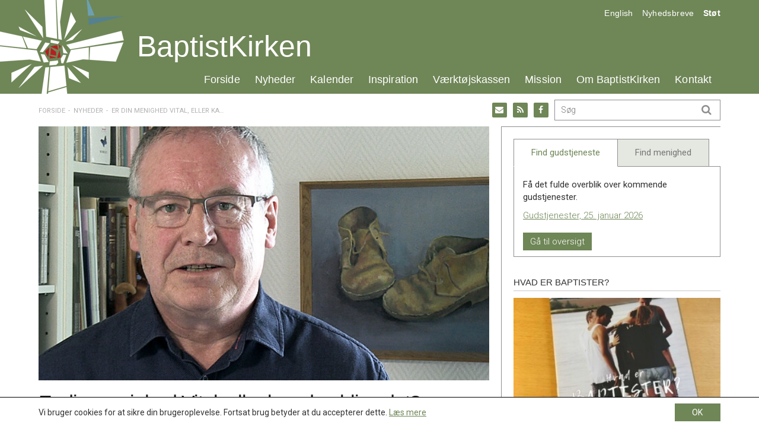

--- FILE ---
content_type: text/html; charset=UTF-8
request_url: https://baptistkirken.dk/er-din-menighed-vital-eller-kan-den-blive-det/
body_size: 20568
content:
<!DOCTYPE html><!--

 .oooooo..o           oooo   o8o       oooooooooo.                              .oooooo.    oooo                      o8o            
d8P'    `Y8           `888   `"'       `888'   `Y8b                            d8P'  `Y8b   `888                      `"'            
Y88bo.       .ooooo.   888  oooo        888      888  .ooooo.   .ooooo.       888            888   .ooooo.  oooo d8b oooo   .oooo.   
 `"Y8888o.  d88' `88b  888  `888        888      888 d88' `88b d88' `88b      888            888  d88' `88b `888""8P `888  `P  )88b  
     `"Y88b 888   888  888   888        888      888 888ooo888 888   888      888     ooooo  888  888   888  888      888   .oP"888  
oo     .d8P 888   888  888   888        888     d88' 888    .o 888   888      `88.    .88'   888  888   888  888      888  d8(  888  
8""88888P'  `Y8bod8P' o888o o888o      o888bood8P'   `Y8bod8P' `Y8bod8P'       `Y8bood8P'   o888o `Y8bod8P' d888b    o888o `Y888""8o 
                                                                                                                                     
--><html itemscope="itemscope" itemtype="http://schema.org/Article"lang="da-DK" xmlns="http://www.w3.org/1999/xhtml" class="frontend no-js"><head><meta charset="UTF-8" /><link rel="canonical" id="canonical" href="https://baptistkirken.dk" /><meta name="viewport" content="width=device-width, initial-scale=1, maximum-scale=1, minimum-scale=1.0, user-scalable=no, shrink-to-fit=no" /><script id="js-please" type="text/javascript">document.documentElement.className = document.documentElement.className.replace(/\bno-js\b/g,"")+"js";</script><meta name='robots' content='max-image-preview:large' />
<link rel='dns-prefetch' href='//ajax.googleapis.com' />
<link rel='dns-prefetch' href='//s.w.org' />
<!-- G: 2.2017.26, W: 5.8.12, P: 7.3.33, M: 50012, LUX --><title>Er din menighed Vital, eller kan den blive det? | Baptistkirken i Danmark</title><meta name="robots" content="index,archive,follow" /><meta http-equiv="Content-Type" content="text/html;charset=UTF-8" /><meta http-equiv="Content-Script-Type" content="text/javascript" /><meta http-equiv="Content-Style-Type" content="text/css" /><meta http-equiv="X-UA-Compatible" content="IE=edge, chrome=1, requiresActiveX=TRUE" /><meta http-equiv="Pragma" content="no-cache" /><meta http-equiv="Cache-Ccontrol" content="no-cache" /><meta http-equiv="cleartype" content="on" /><meta name="HandheldFriendly" content="True" /><meta name="MobileOptimized" content="320" /><meta name="format-detection" content="telephone=yes" /><meta name="msapplication-tap-highlight" content="no" /><meta name="theme-color" content="#eeeeee" /><meta name="msapplication-navbutton-color" content="#eeeeee" /><meta name="apple-mobile-web-app-status-bar-style" content="#eeeeee" /><meta property="twitter:domain" content="Baptistkirken i Danmark" /><link rel="apple-touch-icon-precomposed" sizes="152x152" href="https://baptistkirken.dk/wp-content/framework/cache-image/feed-152x152.png" /><link rel="apple-touch-icon-precomposed" sizes="144x144" href="https://baptistkirken.dk/wp-content/framework/cache-image/feed-144x144.png" /><link rel="apple-touch-icon-precomposed" sizes="120x120" href="https://baptistkirken.dk/wp-content/framework/cache-image/feed-120x120.png" /><link rel="apple-touch-icon-precomposed" sizes="114x114" href="https://baptistkirken.dk/wp-content/framework/cache-image/feed-114x114.png" /><link rel="apple-touch-icon-precomposed" sizes="72x72" href="https://baptistkirken.dk/wp-content/framework/cache-image/feed-72x72.png" /><link rel="apple-touch-icon-precomposed" sizes="57x57" href="https://baptistkirken.dk/wp-content/framework/cache-image/feed-57x57.png" /><meta name="mobile-web-app-capable" content="yes" /><meta name="apple-mobile-web-app-capable" content="yes" /><meta name="apple-mobile-web-app-status-bar-style" content="black-translucent" /><meta name="googlebot" content="noodp" /><meta property="og:site_name" content="Baptistkirken i Danmark" /><meta property="og:locale" content="da_DK" /><meta name="twitter:title" content="Er din menighed Vital, eller kan den blive det?" /><meta name="twitter:url" content="https://baptistkirken.dk/er-din-menighed-vital-eller-kan-den-blive-det/" /><meta property="og:title" content="Er din menighed Vital, eller kan den blive det?" /><meta content="Er din menighed Vital, eller kan den blive det?" property="dc:title" /><meta property="og:url" content="https://baptistkirken.dk/er-din-menighed-vital-eller-kan-den-blive-det/" /><meta name="name" content="Er din menighed Vital, eller kan den blive det?" /><meta name="twitter:description" content="I den danske Ordbog står der, at ordet ”vital” betyder ”i besiddelse af livskraft. Et nyt tilbud fra BaptistKirken hedder Vital og handler om menighedsudvikling. ”Det kræver, at menigheden vil forandring”, siger menighedskonsulent Jan Kornholt i den video, hvor bl.a. han gør reklame for det nyeste tilbud fra BaptistKirken, Vital. ”Vital er ikke et nyt koncept, men et redskab til samtale i&hellip; Læs mere" /><meta property="og:description" content="I den danske Ordbog står der, at ordet ”vital” betyder ”i besiddelse af livskraft. Et nyt tilbud fra BaptistKirken hedder Vital og handler om menighedsudvikling. ”Det kræver, at menigheden vil forandring”, siger menighedskonsulent Jan Kornholt i den video, hvor bl.a. han gør reklame for det nyeste tilbud fra BaptistKirken, Vital. ”Vital er ikke et nyt koncept, men et redskab til samtale i&hellip; Læs mere" /><meta name="description" content="I den danske Ordbog står der, at ordet ”vital” betyder ”i besiddelse af livskraft. Et nyt tilbud fra BaptistKirken hedder Vital og handler om menighedsudvikling. ”Det kræver, at menigheden vil forandring”, siger menighedskonsulent Jan Kornholt i den video, hvor bl.a. han gør reklame for det nyeste tilbud fra BaptistKirken, Vital. ”Vital er ikke et nyt koncept, men et redskab til samtale i&hellip; Læs mere" /><meta name="abstract" content="I den danske Ordbog står der, at ordet ”vital” betyder ”i besiddelse af livskraft. Et nyt tilbud fra BaptistKirken hedder Vital og handler om menighedsudvikling. ”Det kræver, at menigheden vil forandring”, siger menighedskonsulent Jan Kornholt i den video, hvor bl.a. han gør reklame for det nyeste tilbud fra BaptistKirken, Vital. ”Vital er ikke et nyt koncept, men et redskab til samtale i&hellip; Læs mere" /><link rel="image_src" href="https://baptistkirken.dk/wp-content/framework/cache-image/jankornholt0521web-1200x630.jpg" /><meta property="og:image" content="https://baptistkirken.dk/wp-content/framework/cache-image/jankornholt0521web-1200x630.jpg" /><meta name="twitter:image" content="https://baptistkirken.dk/wp-content/framework/cache-image/jankornholt0521web-1200x630.jpg" /><meta property="og:image:width" content="1200" /><meta property="og:image:height" content="630" /><meta name="twitter:image:width" content="1200" /><meta name="twitter:image:height" content="630" /><meta name="twitter:card" content="summary_large_image" /><meta property="og:image:type" content="image/jpeg" /><meta property="og:type" content="article" /><meta property="article:published_time" content="2021-06-02 13:16:48" /><meta property="profile:first_name" content="" /><meta property="profile:last_name" content="" /><meta property="profile:username" content="baptistkirkendk" /><meta property="article:author" content="https://baptistkirken.dk/author/baptistkirkendk/" /><meta property="article:section" content="Nyheder" /><meta name="keywords" content="Nyheder" /><meta name="msapplication-task" content="name=Nyheder;action-uri=https://baptistkirken.dk/nyheder/" /><link rel="shortcut icon" href="https://baptistkirken.dk/wp-content/themes/bid/images/favicon.ico" /><link rel="icon" type="image/png" sizes="196x196" href="https://baptistkirken.dk/wp-content/framework/cache-image/favicon-196x196.png" /><link rel="icon" type="image/png" sizes="160x160" href="https://baptistkirken.dk/wp-content/framework/cache-image/favicon-160x160.png" /><link rel="icon" type="image/png" sizes="96x96" href="https://baptistkirken.dk/wp-content/framework/cache-image/favicon-96x96.png" /><link rel="icon" type="image/png" sizes="32x32" href="https://baptistkirken.dk/wp-content/framework/cache-image/favicon-32x32.png" /><link rel="icon" type="image/png" sizes="16x16" href="https://baptistkirken.dk/wp-content/framework/cache-image/favicon-16x16.png" /><link rel="prerender" href="https://baptistkirken.dk" /><link rel="dns-prefetch" href="https://fonts.googleapis.com/" /><link rel="dns-prefetch" href="https://www.google-analytics.com/" /><link rel="dns-prefetch" href="https://www.facebook.com/" /><link rel="dns-prefetch" href="https://fbstatic-a.akamaihd.net/" /><link rel="dns-prefetch" href="https://static.ak.facebook.com/" /><link rel="dns-prefetch" href="https://onlinefundraising.dk/" /><link rel="prerender" href="https://baptistkirken.dk/indkaldelse-til-ekstra-landskonference/" /><link rel="prerender" href="https://baptistkirken.dk/tilmeldingsfrist-til-laeredagen-naermer-sig/" /><link rel="prerender" href="https://baptistkirken.dk/om/hvad-tror-baptister-paa/" /><link rel="prerender" href="https://baptistkirken.dk/kalender/gudstjenestetider/" /><link rel='stylesheet' id='wp-block-library-css'  href='https://baptistkirken.dk/wp-includes/css/dist/block-library/style.min.css' type='text/css' media='all' />
<link id="cached-css" rel="stylesheet" href="https://baptistkirken.dk/wp-content/framework/cache/min-2.2017.26-1.4.css" type="text/css" media="all" /><!-- start Simple Custom CSS and JS -->
<style type="text/css">
.slider-pro .desc-in {
	margin-top: 33% !important;
 	margin-left: auto !important;
 	margin-right: auto !important;
 	height: fit-content !important;
 	opacity: 1 !important;
}

.home .main-news .loop-post-1 {
  	border-top: 1px solid #e1e1e1;
	padding-top: 10px;
}
</style>
<!-- end Simple Custom CSS and JS -->
<noscript><link href="https://fonts.googleapis.com/css?family=Roboto:400,700,400italic,300,500&subset=latin" rel="stylesheet" type="text/css" /></noscript><!-- Google Analytics -->
<script>
window.ga=window.ga||function(){(ga.q=ga.q||[]).push(arguments)};ga.l=+new Date;
ga('create', 'UA-50839665-26', 'auto');
ga('send', 'pageview');
</script>
<script async src='https://www.google-analytics.com/analytics.js'></script>
<!-- End Google Analytics -->
<style id="wpforms-css-vars-root">
				:root {
					--wpforms-field-border-radius: 3px;
--wpforms-field-background-color: #ffffff;
--wpforms-field-border-color: rgba( 0, 0, 0, 0.25 );
--wpforms-field-text-color: rgba( 0, 0, 0, 0.7 );
--wpforms-label-color: rgba( 0, 0, 0, 0.85 );
--wpforms-label-sublabel-color: rgba( 0, 0, 0, 0.55 );
--wpforms-label-error-color: #d63637;
--wpforms-button-border-radius: 3px;
--wpforms-button-background-color: #066aab;
--wpforms-button-text-color: #ffffff;
--wpforms-field-size-input-height: 43px;
--wpforms-field-size-input-spacing: 15px;
--wpforms-field-size-font-size: 16px;
--wpforms-field-size-line-height: 19px;
--wpforms-field-size-padding-h: 14px;
--wpforms-field-size-checkbox-size: 16px;
--wpforms-field-size-sublabel-spacing: 5px;
--wpforms-field-size-icon-size: 1;
--wpforms-label-size-font-size: 16px;
--wpforms-label-size-line-height: 19px;
--wpforms-label-size-sublabel-font-size: 14px;
--wpforms-label-size-sublabel-line-height: 17px;
--wpforms-button-size-font-size: 17px;
--wpforms-button-size-height: 41px;
--wpforms-button-size-padding-h: 15px;
--wpforms-button-size-margin-top: 10px;

				}
			</style></head><body data-rsssl=1 id="body" class="post-template-default single single-post postid-11220 single-format-standard layout-standard sidebar-right has-widgets has-thumb has-thumb-b has-thumb-thumb passive-cookie no-tagline" data-id="11220" data-author="4" data-nonce="1e2cdb94c8" data-size="any"><span id="top" class="invisible"></span><div class="sr-only"><a href="#content">Spring menu over og gå til indhold</a><a href="https://baptistkirken.dk">Vend tilbage til forsiden</a><a href="https://baptistkirken.dk/tilgaengelighed/" class="sr-only">Gå til vores guide for tilgængelighed</a><ul id="menu-menu" class="menu"><li data-id="490" class="main-menu-item menu-item-depth-0 menu-item-id-490 nav-item-490 pointer menu-item menu-item-type-custom menu-item-object-custom menu-item-home"><a data-id="490" href="https://baptistkirken.dk/" class="menu-link main-menu-link"><dfn class="sr-only">1.0: </dfn>Forside</a></li><li data-id="871" class="main-menu-item menu-item-depth-0 menu-item-id-871 nav-item-873 pointer menu-item menu-item-type-post_type menu-item-object-page current_page_parent"><a data-id="871" href="https://baptistkirken.dk/nyheder/" class="menu-link main-menu-link"><dfn class="sr-only">2.0: </dfn>Nyheder</a></li><li data-id="470" class="main-menu-item menu-item-depth-0 menu-item-id-470 nav-item-473 pointer menu-item menu-item-type-post_type menu-item-object-page"><a data-id="470" href="https://baptistkirken.dk/kalender/" class="menu-link main-menu-link"><dfn class="sr-only">3.0: </dfn>Kalender</a></li><li data-id="468" class="main-menu-item menu-item-depth-0 menu-item-id-468 nav-item-474 pointer menu-item menu-item-type-post_type menu-item-object-page"><a data-id="468" href="https://baptistkirken.dk/inspiration/" class="menu-link main-menu-link"><dfn class="sr-only">4.0: </dfn>Inspiration</a></li><li data-id="52" class="main-menu-item menu-item-depth-0 menu-item-id-52 nav-item-343 pointer menu-item menu-item-type-post_type menu-item-object-page"><a data-id="52" href="https://baptistkirken.dk/vaerktojskassen/" class="menu-link main-menu-link"><dfn class="sr-only">5.0: </dfn>Værktøjskassen</a></li><li data-id="12" class="main-menu-item menu-item-depth-0 menu-item-id-12 nav-item-304 pointer menu-item menu-item-type-post_type menu-item-object-page"><a data-id="12" href="https://baptistkirken.dk/mission/" class="menu-link main-menu-link"><dfn class="sr-only">6.0: </dfn>Mission</a></li><li data-id="11" class="main-menu-item menu-item-depth-0 menu-item-id-11 nav-item-309 pointer menu-item menu-item-type-post_type menu-item-object-page"><a data-id="11" href="https://baptistkirken.dk/om/" class="menu-link main-menu-link"><dfn class="sr-only">7.0: </dfn>Om BaptistKirken</a></li><li data-id="466" class="main-menu-item menu-item-depth-0 menu-item-id-466 nav-item-738 pointer menu-item menu-item-type-post_type menu-item-object-page"><a data-id="466" href="https://baptistkirken.dk/kontakt/" class="menu-link main-menu-link"><dfn class="sr-only">8.0: </dfn>Kontakt</a></li>
</ul><ul id="menu-menu-1" class="menu"><li data-id="490" class="main-menu-item menu-item-depth-0 menu-item-id-490 nav-item-490 pointer menu-item menu-item-type-custom menu-item-object-custom menu-item-home"><a data-id="490" href="https://baptistkirken.dk/" class="menu-link main-menu-link"><dfn class="sr-only">9.0: </dfn>Forside</a></li><li data-id="871" class="main-menu-item menu-item-depth-0 menu-item-id-871 nav-item-873 pointer menu-item menu-item-type-post_type menu-item-object-page current_page_parent"><a data-id="871" href="https://baptistkirken.dk/nyheder/" class="menu-link main-menu-link"><dfn class="sr-only">10.0: </dfn>Nyheder</a></li><li data-id="470" class="main-menu-item menu-item-depth-0 menu-item-id-470 nav-item-473 pointer menu-item menu-item-type-post_type menu-item-object-page"><a data-id="470" href="https://baptistkirken.dk/kalender/" class="menu-link main-menu-link"><dfn class="sr-only">11.0: </dfn>Kalender</a></li><li data-id="468" class="main-menu-item menu-item-depth-0 menu-item-id-468 nav-item-474 pointer menu-item menu-item-type-post_type menu-item-object-page"><a data-id="468" href="https://baptistkirken.dk/inspiration/" class="menu-link main-menu-link"><dfn class="sr-only">12.0: </dfn>Inspiration</a></li><li data-id="52" class="main-menu-item menu-item-depth-0 menu-item-id-52 nav-item-343 pointer menu-item menu-item-type-post_type menu-item-object-page"><a data-id="52" href="https://baptistkirken.dk/vaerktojskassen/" class="menu-link main-menu-link"><dfn class="sr-only">13.0: </dfn>Værktøjskassen</a></li><li data-id="12" class="main-menu-item menu-item-depth-0 menu-item-id-12 nav-item-304 pointer menu-item menu-item-type-post_type menu-item-object-page"><a data-id="12" href="https://baptistkirken.dk/mission/" class="menu-link main-menu-link"><dfn class="sr-only">14.0: </dfn>Mission</a></li><li data-id="11" class="main-menu-item menu-item-depth-0 menu-item-id-11 nav-item-309 pointer menu-item menu-item-type-post_type menu-item-object-page"><a data-id="11" href="https://baptistkirken.dk/om/" class="menu-link main-menu-link"><dfn class="sr-only">15.0: </dfn>Om BaptistKirken</a></li><li data-id="466" class="main-menu-item menu-item-depth-0 menu-item-id-466 nav-item-738 pointer menu-item menu-item-type-post_type menu-item-object-page"><a data-id="466" href="https://baptistkirken.dk/kontakt/" class="menu-link main-menu-link"><dfn class="sr-only">16.0: </dfn>Kontakt</a></li>
</ul><dfn>Næste indlæg: </dfn><a href="https://baptistkirken.dk/nye-unge-i-ledelsen/" rel="next">Nye, unge i ledelsen</a><dfn>Forrige indlæg: </dfn><a href="https://baptistkirken.dk/hold-fast-i-at-det-er-baptisternes-skoler/" rel="prev">Hold fast i, at det er Baptisternes Skoler!</a><form role="search" method="get"><input aria-label="Søg på baptistkirken.dk. Hvad søger du?" aria-required="true" type="search" value="" name="s" /><input aria-label="Start søgning" type="submit" value="Søg" /></form></div><div id="off-screen-outer"><div id="off-screen-main" role="article"><nav aria-hidden="true" id="service" class="hidden-xs layout-head" data-xs_order="1" data-sm_order="1"><div class="container"><div class="row"><div class="col-xs-12"><div class="inside"><div class="row"><div class="col-sm-6 layout-left"></div><div class="col-sm-6 layout-right-sm"><div class="servicemenu"><ul id="menu-service" class="inline-item-xs inline-item-sm service-right link-wrap"><li data-id="461" class="main-menu-item menu-item-depth-0 menu-item-id-461 nav-item-461 pointer menu-item menu-item-type-custom menu-item-object-custom"><a data-id="461" href="#" class="menu-link link-anchor main-menu-link"><dfn class="sr-only">17.0: </dfn>English</a></li><li data-id="658" class="main-menu-item menu-item-depth-0 menu-item-id-658 nav-item-661 pointer menu-item menu-item-type-post_type menu-item-object-page"><a data-id="658" href="https://baptistkirken.dk/nyheder/nyhedsbreve/" class="menu-link main-menu-link"><dfn class="sr-only">18.0: </dfn>Nyhedsbreve</a></li><li data-id="105" class="main-menu-item menu-item-depth-0 menu-item-id-105 nav-item-1409 pointer menu-item menu-item-type-post_type menu-item-object-page"><a data-id="105" href="https://baptistkirken.dk/mission/projekter/" class="menu-link main-menu-link"><dfn class="sr-only">19.0: </dfn>Støt</a></li>
</ul></div></div></div></div></div></div></div></nav><header aria-hidden="true" id="header" class="hidden-xs layout-head" role="banner" data-xs_order="2" data-sm_order="2"><div class="container"><div class="row"><div class="col-xs-12"><div class="inside"><div class="row"><div class="col-xs-12 layout-center"><div aria-hidden="true" id="logo" class="link-box" itemscope="itemscope" itemtype="http://schema.org/Organization"><a class="logo-text nonblank" itemprop="url" href="https://baptistkirken.dk" rel="home"><span>Baptistkirken i Danmark</span><img class="logo-img" itemprop="logo" alt="Baptistkirken i Danmark" src="https://baptistkirken.dk/wp-content/themes/bid/images/logo.png" width="244" height="158" /></a></div><h1 class="logo-name"><a href="https://baptistkirken.dk">BaptistKirken</a></h1><div id="primary" class="menu-menu-container"><ul id="menu-menu-2" class="list-item-xs inline-item-sm primary"><li data-id="490" class="main-menu-item menu-item-depth-0 menu-item-id-490 nav-item-490 pointer menu-item menu-item-type-custom menu-item-object-custom menu-item-home"><a data-id="490" href="https://baptistkirken.dk/" class="menu-link main-menu-link"><dfn class="sr-only">20.0: </dfn>Forside</a></li><li data-id="871" class="main-menu-item menu-item-depth-0 menu-item-id-871 nav-item-873 pointer menu-item menu-item-type-post_type menu-item-object-page current_page_parent menu-item-has-children menu-item-has-mega"><a data-id="871" href="https://baptistkirken.dk/nyheder/" class="menu-link main-menu-link"><dfn class="sr-only">21.0: </dfn>Nyheder</a><ul class="sub-menu"><li class="sub-menu-item nav-item-func"><div class="mega-menu mega-news"><div class="row"><div class="col-sm-6 mega-left"><a href="https://baptistkirken.dk/nyheder/" title="Se seneste nyheder"><h4>Nyheder</h4></a><p>BaptistKirken.dk samler store og små nyheder fra ind- og udland.</p><div class="nav-aktuelt"><ul class="list-item-xs list-item-sm tap-aktuelt"><li class="menu-item ellipsis li-aktuelt even"><span><time class="entry-date date updated" itemprop="datePublished" title="Udgivet den 14. jan. 2026 kl. 14:23" datetime="2026-01-14 02:23">14. jan.</time></span> - <a href="https://baptistkirken.dk/indkaldelse-til-ekstra-landskonference/" title="Indkaldelse til ekstra Landskonference">Indkaldelse til ekstra Landskonference</a></li><li class="menu-item ellipsis li-aktuelt odd"><span><time class="entry-date date updated" itemprop="datePublished" title="Udgivet den 14. jan. 2026 kl. 14:23" datetime="2026-01-14 02:23">14. jan.</time></span> - <a href="https://baptistkirken.dk/tilmeldingsfrist-til-laeredagen-naermer-sig/" title="Tilmeldingsfrist til læredagen nærmer sig">Tilmeldingsfrist til læredagen nærmer sig</a></li><li class="menu-item ellipsis li-aktuelt even"><span><time class="entry-date date updated" itemprop="datePublished" title="Udgivet den 14. jan. 2026 kl. 14:22" datetime="2026-01-14 02:22">14. jan.</time></span> - <a href="https://baptistkirken.dk/inspirationsdoegn-paa-trinity/" title="Inspirationsdøgn på Trinity">Inspirationsdøgn på Trinity</a></li><li class="menu-item ellipsis li-aktuelt odd"><span><time class="entry-date date updated" itemprop="datePublished" title="Udgivet den 14. jan. 2026 kl. 14:22" datetime="2026-01-14 02:22">14. jan.</time></span> - <a href="https://baptistkirken.dk/sovesale-i-musema/" title="Sovesale i Musema">Sovesale i Musema</a></li><li class="menu-item ellipsis li-aktuelt even"><span><time class="entry-date date updated" itemprop="datePublished" title="Udgivet den 14. jan. 2026 kl. 14:21" datetime="2026-01-14 02:21">14. jan.</time></span> - <a href="https://baptistkirken.dk/julemarked-og-julegaver/" title="Julemarked og julegaver">Julemarked og julegaver</a></li><li class="menu-item ellipsis li-aktuelt odd"><span><time class="entry-date date updated" itemprop="datePublished" title="Udgivet den 14. jan. 2026 kl. 14:20" datetime="2026-01-14 02:20">14. jan.</time></span> - <a href="https://baptistkirken.dk/er-du-praest-eller-laegpraedikant-saa-vil-vi-gerne-udfordre-dig/" title="Er du præst eller lægprædikant? Så vil vi gerne udfordre dig!">Er du præst eller lægprædikant? Så vil vi gerne udfordre dig!</a></li></ul></div><div class="clearfix"></div></div><div class="col-sm-6"><h4>Bliv orienteret</h4><p>Modtag vores ugentlige nyhedsbrev.</p><form action="https://baptistkirken.uxmail.io/handlers/post/" id="ubivox" method="post" class="form-horizontal move-label mailchimp"> <input type="hidden" name="action" value="subscribe" /> <input type="hidden" name="lists" value="83943" /> <div class="form-group form-fname"> <label class="col-xs-3 col-sm-4 control-label" for="email_address_id">Email</label> <div class="col-xs-9 col-sm-8 control-input"><input type="text" class="form-control" value="" name="email_address" id="email_address_id" placeholder="Din email"></div> </div> <div class="form-group form-btn"> <div class="col-xs-offset-3 col-xs-6 col-sm-offset-4 col-sm-4 control-input"><input type="submit" class="btn btn-local" value="Tilmeld"></div> </div></form><a href="https://baptistkirken.dk/nyheder/nyhedsbreve/" title="Se seneste nyhedsbreve"><h4>Nyhedsbrevsarkiv</h4></a><div class="nav-newsletter"><ul class="list-item-xs list-item-sm tap-newsletter"><li class="menu-item li-newsletter ellipsis even"><a href="https://baptistkirken.dk/newsletter/baptistkirkens-nyhedsbrev-uge-3-2026/" title="BaptistKirkens nyhedsbrev uge 3, 2026">BaptistKirkens nyhedsbrev uge 3, 2026</a></li><li class="menu-item li-newsletter ellipsis odd"><a href="https://baptistkirken.dk/newsletter/baptistkirkens-nyhedsbrev-uge-2-2026/" title="BaptistKirkens nyhedsbrev uge 2, 2026">BaptistKirkens nyhedsbrev uge 2, 2026</a></li><li class="menu-item li-newsletter ellipsis even"><a href="https://baptistkirken.dk/newsletter/baptistkirkens-nyhedsbrev-uge-51-2025/" title="BaptistKirkens nyhedsbrev uge 51, 2025">BaptistKirkens nyhedsbrev uge 51, 2025</a></li></ul></div><div class="clearfix"></div></div></div></div></li></ul></li><li data-id="470" class="main-menu-item menu-item-depth-0 menu-item-id-470 nav-item-473 pointer menu-item menu-item-type-post_type menu-item-object-page menu-item-has-children menu-item-has-mega"><a data-id="470" href="https://baptistkirken.dk/kalender/" class="menu-link main-menu-link"><dfn class="sr-only">22.0: </dfn>Kalender</a><ul class="sub-menu"><li class="sub-menu-item nav-item-func"><div class="mega-menu mega-calendar"><div class="row"><div class="col-sm-6 mega-left"><a href="https://baptistkirken.dk/kalender/" title="Gå til kalenderen"><h4>Kalender</h4></a><p>Listen af kommende arrangementer tæller:</p><div class="nav-gudstjeneste"><ul class="list-item-xs list-item-sm tap-gudstjeneste"><li class="menu-item ellipsis li-gudstjeneste even"><a href="https://baptistkirken.dk/events/event/laeredag-om-kirkens-moede-med-lgbt-personer/" title="Læredag om kirkens møde med LGBT+ personer">Læredag om kirkens møde med LGBT+ personer</a><span><time itemprop="startDate" content="2026-01-31CET10.30" title="Finder sted den 31. jan. 2026 kl. 10.30">31. jan. kl. 10.30 - 17.30</time></span></li><li class="menu-item ellipsis li-gudstjeneste odd"><a href="https://baptistkirken.dk/events/event/praestekonvent-3/" title="Præstekonvent">Præstekonvent</a><span><time itemprop="startDate" content="2026-03-12CET00.00" title="Finder sted den 12. mar. 2026">12. mar. - 14. mar.</time></span></li><li class="menu-item ellipsis li-gudstjeneste even"><a href="https://baptistkirken.dk/events/event/inspirationsdoegn/" title="Inspirationsdøgn">Inspirationsdøgn</a><span><time itemprop="startDate" content="2026-04-24CEST17.00" title="Finder sted den 24. apr. 2026 kl. 17.00">24. apr. - 25. apr.</time></span></li><li class="menu-item ellipsis li-gudstjeneste odd"><a href="https://baptistkirken.dk/events/event/landskonference-4/" title="Landskonference">Landskonference</a><span><time itemprop="startDate" content="2026-10-03CEST00.00" title="Finder sted den 3. okt. 2026">03. okt.</time></span></li></ul></div><div class="clearfix"></div></div><div class="col-sm-6"><a href="https://baptistkirken.dk/kalender/gudstjenestetider/" title="Gå til kalenderen for gudstjenester"><h4>Gudstjenestetider</h4></a><p>Få overblik over hvor og hvornår vi fejrer gudstjeneste.</p><div class="nav-gudstjeneste"><ul class="list-item-xs list-item-sm tap-gudstjeneste"><li class="menu-item ellipsis li-gudstjeneste even"><a href="https://baptistkirken.dk/kalender/gudstjenestetider/?date=25-01-2026" title="Gudstjenester, 25. januar 2026">Gudstjenester, 25. januar 2026</a><span>25. jan.</span></li></ul></div><div class="clearfix"></div><br/><a class="btn" href="https://baptistkirken.dk/kalender/gudstjenestetider/">Se kommende gudstjenester</a></div></div></div></li></ul></li><li data-id="468" class="main-menu-item menu-item-depth-0 menu-item-id-468 nav-item-474 pointer menu-item menu-item-type-post_type menu-item-object-page menu-item-has-children menu-item-has-mega"><a data-id="468" href="https://baptistkirken.dk/inspiration/" class="menu-link main-menu-link"><dfn class="sr-only">23.0: </dfn>Inspiration</a><ul class="sub-menu"><li class="sub-menu-item nav-item-func"><div class="mega-menu mega-inspiration"><div class="row"><div class="col-sm-6 mega-left"><a href="https://baptistkirken.dk/inspiration/" title="Se seneste inspiration"><h4>Inspiration</h4></a><p>Her finder du indhold til inspiration og opbyggelse.</p><div class="nav-inspiration"><ul class="list-item-xs list-item-sm tap-inspiration"><li class="menu-item ellipsis li-inspiration even"><a href="https://baptistkirken.dk/vaerktoj/idebank-forslag-til-materiale-til-bibel-og-samtalegrupper/" title="Idebank – forslag til materiale til bibel- og samtalegrupper">Idebank – forslag til materiale til bibel- og samtalegrupper</a></li><li class="menu-item ellipsis li-inspiration odd"><a href="https://baptistkirken.dk/vaerktoj/dansk-baptisme-og-tysk-nazisme/" title="Dansk baptisme og tysk nazisme">Dansk baptisme og tysk nazisme</a></li><li class="menu-item ellipsis li-inspiration even"><a href="https://baptistkirken.dk/vaerktoj/perspektiver-paa-den-kristne-nadver/" title="Perspektiver på den kristne nadver">Perspektiver på den kristne nadver</a></li><li class="menu-item ellipsis li-inspiration odd"><a href="https://baptistkirken.dk/vaerktoj/faelleserklaeringen-2019-2024-idekatalog/" title="Fælleserklæringen 2019-2024 &#8211; Idékatalog">Fælleserklæringen 2019-2024 &#8211; Idékatalog</a></li><li class="menu-item ellipsis li-inspiration even"><a href="https://baptistkirken.dk/vaerktoj/liv-i-faellesskab/" title="Liv i fællesskab">Liv i fællesskab</a></li><li class="menu-item ellipsis li-inspiration odd"><a href="https://baptistkirken.dk/vaerktoj/bibelhalvmaraton/" title="Bibelhalvmaraton">Bibelhalvmaraton</a></li></ul></div><div class="clearfix"></div></div><div class="col-sm-6"><h4><a href="https://baptistkirken.dk/inspiration/teologisk-forum/">Teologisk Forum</a></h4><p>Teologisk Forum er BaptistKirkens teologiske arbejdsgruppe.</p><p>Læs mere om Teologisk Forums arbejde <a href="https://baptistkirken.dk/inspiration/teologisk-forum/">her</a>.</p><hr/><h4><a href="http://baptist.dk/">baptist.dk</a></h4><p>baptist.dk udkommer fem gange årligt og belyser temaer indenfor: teologi, personer, debat, kirkeliv og internationalt.</p><p><a href="http://baptist.dk/">Læs mere på baptist.dk</a></p></div></div></div></li></ul></li><li data-id="52" class="main-menu-item menu-item-depth-0 menu-item-id-52 nav-item-343 pointer menu-item menu-item-type-post_type menu-item-object-page menu-item-has-children menu-item-has-mega"><a data-id="52" href="https://baptistkirken.dk/vaerktojskassen/" class="menu-link main-menu-link"><dfn class="sr-only">24.0: </dfn>Værktøjskassen</a><ul class="sub-menu"><li class="sub-menu-item nav-item-func"><div class="mega-menu mega-resource"><div class="row"><div class="col-sm-6 mega-left"><a href="https://baptistkirken.dk/vaerktojskassen/" title="Gå til værktøjskassen"><h4>Værktøjskassen</h4></a><p>Værktøjskassen henvender sig til ansatte og frivillige medarbejdere i BaptistKirken, og indeholder praktiske oplysninger om:</p><div class="nav-terms nav-context"><ul class="list-item-xs list-item-sm tap-context"><li class="menu-item ellipsis li-dokumenter"><a href="https://baptistkirken.dk/vaerktojskassen/?post_type=resource&taxonomy=context&term=dokumenter" title="Dokumenter">Dokumenter</a></li><li class="menu-item ellipsis li-grafik"><a href="https://baptistkirken.dk/vaerktojskassen/?post_type=resource&taxonomy=context&term=grafik" title="Grafik">Grafik</a></li><li class="menu-item ellipsis li-vedtaegter-og-regler"><a href="https://baptistkirken.dk/vaerktojskassen/?post_type=resource&taxonomy=context&term=vedtaegter-og-regler" title="Vedtægter og regler">Vedtægter og regler</a></li><li class="menu-item ellipsis li-oekonomi"><a href="https://baptistkirken.dk/vaerktojskassen/?post_type=resource&taxonomy=context&term=oekonomi" title="Økonomi / Ansættelser">Økonomi / Ansættelser</a></li></ul></div><div class="clearfix"></div></div><div class="col-sm-6"><h4>Søg i værktøjskassen</h4><div role="group" aria-labelledby="ajaxlabel" class="query-nav"><span id="ajaxlabel" class="sr-only">Søg</span><form role="search" method="get" class="searchform-wrapper searchform-alternate" action="https://baptistkirken.dk/vaerktojskassen/"><div class="searchform"><input type="search" class="searchinput clearme form-control" value="" name="search" placeholder="Indsæt søgeord"/><input type="submit" class="searchsubmit" value="Søg og du skal finde" /><i class="icon-search fa fa-search"></i><div class="searchsubmit-background"></div></div></form></div><br/><h4>Populært indhold</h4><div class="nav-popular"><ul class="list-item-xs list-item-sm tap-popular"><li class="menu-item ellipsis li-popular even"><a href="https://baptistkirken.dk/vaerktoj/menighedsforsendelse-29-oktober-2025/" title="Menighedsforsendelse 29. oktober 2025">Menighedsforsendelse 29. oktober 2025</a></li><li class="menu-item ellipsis li-popular odd"><a href="https://baptistkirken.dk/vaerktoj/menighedsforsendelse-22-oktober-2025/" title="Menighedsforsendelse 22. oktober 2025">Menighedsforsendelse 22. oktober 2025</a></li><li class="menu-item ellipsis li-popular even"><a href="https://baptistkirken.dk/vaerktoj/menighedsforsendelse-17-september-2025/" title="Menighedsforsendelse 17. september 2025">Menighedsforsendelse 17. september 2025</a></li><li class="menu-item ellipsis li-popular odd"><a href="https://baptistkirken.dk/vaerktoj/menighedsforsendelse-3-september-2025/" title="Menighedsforsendelse 3. september 2025">Menighedsforsendelse 3. september 2025</a></li><li class="menu-item ellipsis li-popular even"><a href="https://baptistkirken.dk/vaerktoj/menighedsforsendelse-27-august-2025/" title="Menighedsforsendelse 27. august 2025">Menighedsforsendelse 27. august 2025</a></li><li class="menu-item ellipsis li-popular odd"><a href="https://baptistkirken.dk/vaerktoj/menighedsforsendelse-8-oktober-2025/" title="Menighedsforsendelse 8. oktober 2025">Menighedsforsendelse 8. oktober 2025</a></li></ul></div><div class="clearfix"></div></div></div></div></li></ul></li><li data-id="12" class="main-menu-item menu-item-depth-0 menu-item-id-12 nav-item-304 pointer menu-item menu-item-type-post_type menu-item-object-page menu-item-has-children menu-item-has-mega"><a data-id="12" href="https://baptistkirken.dk/mission/" class="menu-link main-menu-link"><dfn class="sr-only">25.0: </dfn>Mission</a><ul class="sub-menu"><li class="sub-menu-item nav-item-func"><div class="mega-menu mega-mission"><div class="row"><div class="col-sm-6 mega-left"><a href="https://baptistkirken.dk/mission/" title="Læs om mission"><h4>Mission</h4></a><p>BaptistKirken driver flere forskellige projekter, og du kan her læse mere om de enkelte, samt om hvordan du kan være med.</p><a class="btn" href="https://baptistkirken.dk/mission/">Læs om BaptistKirkens projekter</a></div><div class="col-sm-3 mega-left"><a href="https://baptistkirken.dk/mission/projekter/" title="Se alle projekter"><h4>Lande</h4></a><div class="nav-terms nav-location"><ul class="list-item-xs list-item-sm tap-location"><li class="menu-item ellipsis li-burundi"><a href="https://baptistkirken.dk/mission/projekter/?post_type=project&taxonomy=location&term=burundi" title="Burundi">Burundi</a></li><li class="menu-item ellipsis li-danmark"><a href="https://baptistkirken.dk/mission/projekter/?post_type=project&taxonomy=location&term=danmark" title="Danmark">Danmark</a></li><li class="menu-item ellipsis li-myanmar"><a href="https://baptistkirken.dk/mission/projekter/?post_type=project&taxonomy=location&term=myanmar" title="Myanmar">Myanmar</a></li><li class="menu-item ellipsis li-rwanda"><a href="https://baptistkirken.dk/mission/projekter/?post_type=project&taxonomy=location&term=rwanda" title="Rwanda">Rwanda</a></li></ul></div><div class="clearfix"></div></div><div class="col-sm-3"><a href="https://baptistkirken.dk/mission/projekter/" title="Se alle projekter"><h4>Ansvarlige</h4></a><div class="nav-terms nav-sector"><ul class="list-item-xs list-item-sm tap-sector"><li class="menu-item ellipsis li-baptistkirken"><a href="https://baptistkirken.dk/mission/projekter/baptistkirkens/" title="BaptistKirken">BaptistKirken</a></li><li class="menu-item ellipsis li-baptistkirken"><a href="https://baptistkirken.dk/menighedernes/" title="Menighederne">Menighederne</a></li></ul></div><div class="clearfix"></div></div></div></div></li></ul></li><li data-id="11" class="main-menu-item menu-item-depth-0 menu-item-id-11 nav-item-309 pointer menu-item menu-item-type-post_type menu-item-object-page"><a data-id="11" href="https://baptistkirken.dk/om/" class="menu-link main-menu-link"><dfn class="sr-only">26.0: </dfn>Om BaptistKirken</a></li><li data-id="466" class="main-menu-item menu-item-depth-0 menu-item-id-466 nav-item-738 pointer menu-item menu-item-type-post_type menu-item-object-page menu-item-has-children menu-item-has-mega"><a data-id="466" href="https://baptistkirken.dk/kontakt/" class="menu-link main-menu-link"><dfn class="sr-only">27.0: </dfn>Kontakt</a><ul class="sub-menu"><li class="sub-menu-item nav-item-func"><div class="mega-menu mega-contact"><div class="row"><div class="col-sm-4 mega-left"><a href="https://baptistkirken.dk/kontakt/menigheder/" title="Se alle menighederne"><h4>Menigheder</h4></a><p>Indsæt din adresse og find din nærmeste menighed</p><form role="search" method="get" id="venue-form" class="searchform-wrapper" action="https://baptistkirken.dk/kontakt/menigheder/"><div class="searchform"><input type="search" id="venue-search-field" class="searchinput clearme" value="" placeholder="Indsæt adresse her" name="find_map"/><input type="submit" class="searchsubmit" value="Søg" /><i class="icon-search fa fa-search"></i><div class="searchsubmit-background"></div></div><input type="hidden" id="lat-geolocaiton" name="lat" value="" /><input type="hidden" id="long-geolocaiton" name="long" value="" /><div class="clearfix"></div></form><div class="form-horizontal form-geolocation"><div class="form-group"><div class="col-sm-10 col-sm-offset-2 control-input input-geolocation"><div class="checkbox"><label><input type="checkbox" name="geolocation" value="on" id="search-geolocation"> <span>Brug din placering</span></label></div></div></div><div class="form-group"><div class="col-sm-10 col-sm-offset-2"><div id="result-geolocation"></div></div></div></div><br/><a class="btn" href="https://baptistkirken.dk/kontakt/menigheder/">Se alle menighederne</a></div><div class="col-sm-4 mega-left"><a href="https://baptistkirken.dk/kontakt/struktur-og-ledelse/"><h4>BaptistKirken</h4></a><ul class="list-item-xs list-item-sm"><li><a href="https://baptistkirken.dk/kontakt/struktur-og-ledelse/ansatte/">Ansatte</a></li><li><a href="https://baptistkirken.dk/kontakt/struktur-og-ledelse/ledelse/">Ledelse</a></li><li><a href="https://baptistkirken.dk/kontakt/struktur-og-ledelse/udvalg/">Udvalg</a></li></ul><hr/><a href="https://baptistkirken.dk/kontakt/partnere/"><h4>Partnere</h4></a><ul class="list-item-xs list-item-sm"><li><a href="https://baptistkirken.dk/kontakt/partnere/faelleskirkelige/">Fælleskirkelige</a></li><li><a href="https://baptistkirken.dk/kontakt/partnere/int-baptister/">Int. baptister</a></li></ul><hr/><a href="https://baptistkirken.dk/kontakt/samarbejde/"><h4>Samarbejde</h4></a></div><div class="col-sm-4"><a href="https://baptistkirken.dk/kontakt/landsorganisationer/"><h4>Landsorganisationer</h4></a><ul class="list-item-xs list-item-sm"><li><a href="https://baptistkirken.dk/kontakt/landsorganisationer/baptisternes-boerne-og-ungdomsforbund/">Baptisternes Børne- og Ungdomsforbund</a></li><li><a href="https://baptistkirken.dk/kontakt/landsorganisationer/danske-baptister-for-sundhed-og-udvikling/">Danske Baptister for Sundhed og Udvikling</a></li><li><a href="https://baptistkirken.dk/kontakt/landsorganisationer/danske-baptisters-kvindenetvaerk/">Danske Baptisters Kvindenetværk</a></li><li><a href="https://baptistkirken.dk/kontakt/landsorganisationer/danske-baptisters-spejderkorps/">Danske Baptisters Spejderkorps</a></li><li><a href="https://baptistkirken.dk/kontakt/landsorganisationer/landsgildet/">Landsgildet</a></li><li><a href="https://baptistkirken.dk/kontakt/landsorganisationer/landsorganisationer/">Landsorganisationer</a></li><li><a href="https://baptistkirken.dk/kontakt/landsorganisationer/skoler/">Skoler</a></li></ul></div></div></div></li></ul></li>
</ul></div></div></div></div></div></div></div></header><nav aria-hidden="true" id="subnavigation" class="hidden-xs layout-head" data-xs_order="4" data-sm_order="4"><div class="container"><div class="row"><div class="col-xs-12"><div class="inside"><div class="row"><div class="col-sm-6 col-md-7 layout-left"><ul aria-hidden="true" class="breadcrumbs inline-item-xs inline-item-sm"><li class="bread-home"><a class="breadcrumb-home" href="https://baptistkirken.dk">Forside</a></li><li class="bread-news"><a href="https://baptistkirken.dk/nyheder/">Nyheder</a></li><li class="bread-title">Er din menighed Vital, eller kan den blive det?</li></ul><div class="clearfix"></div></div><div class="col-sm-6 col-md-5 layout-right-sm"><form role="search" method="get" class="searchform-wrapper" action="https://baptistkirken.dk"><div class="searchform"><input type="search" class="searchinput clearme" value="" placeholder="Søg" name="s" list="query"/><datalist id="query"><option value="Indkaldelse til ekstra Landskonference"><time class="entry-date date updated" itemprop="datePublished" title="Udgivet den 14. jan. 2026 kl. 14:23" datetime="2026-01-14 02:23">14. jan.</time></option><option value="Tilmeldingsfrist til læredagen nærmer sig"><time class="entry-date date updated" itemprop="datePublished" title="Udgivet den 14. jan. 2026 kl. 14:23" datetime="2026-01-14 02:23">14. jan.</time></option><option value="Inspirationsdøgn på Trinity"><time class="entry-date date updated" itemprop="datePublished" title="Udgivet den 14. jan. 2026 kl. 14:22" datetime="2026-01-14 02:22">14. jan.</time></option><option value="Sovesale i Musema"><time class="entry-date date updated" itemprop="datePublished" title="Udgivet den 14. jan. 2026 kl. 14:22" datetime="2026-01-14 02:22">14. jan.</time></option><option value="Julemarked og julegaver"><time class="entry-date date updated" itemprop="datePublished" title="Udgivet den 14. jan. 2026 kl. 14:21" datetime="2026-01-14 02:21">14. jan.</time></option><option value="Er du præst eller lægprædikant? Så vil vi gerne udfordre dig!"><time class="entry-date date updated" itemprop="datePublished" title="Udgivet den 14. jan. 2026 kl. 14:20" datetime="2026-01-14 02:20">14. jan.</time></option><option value="Den stille vækkelse: Unge vælger dåb og kirke til"><time class="entry-date date updated" itemprop="datePublished" title="Udgivet den 14. jan. 2026 kl. 14:19" datetime="2026-01-14 02:19">14. jan.</time></option><option value="Der var kun ståpladser tilbage i Korskirken: Ole Lundegaard fik en afsked, der gik i hjertet"><time class="entry-date date updated" itemprop="datePublished" title="Udgivet den 14. jan. 2026 kl. 14:19" datetime="2026-01-14 02:19">14. jan.</time></option><option value="Nytårshilsen fra BaptistKirkens ledelse"><time class="entry-date date updated" itemprop="datePublished" title="Udgivet den 7. jan. 2026 kl. 13:55" datetime="2026-01-07 01:55">7. jan.</time></option><option value="Læredag om kirkens møde med LGBT+ personer"><time class="entry-date date updated" itemprop="datePublished" title="Udgivet den 7. jan. 2026 kl. 13:54" datetime="2026-01-07 01:54">7. jan.</time></option><option value="Sommerhøjskole i Rebild 2026"><time class="entry-date date updated" itemprop="datePublished" title="Udgivet den 7. jan. 2026 kl. 13:53" datetime="2026-01-07 01:53">7. jan.</time></option><option value="Håb varmer Ukraine"><time class="entry-date date updated" itemprop="datePublished" title="Udgivet den 7. jan. 2026 kl. 13:53" datetime="2026-01-07 01:53">7. jan.</time></option><option value="Tølløse Baptistkirke søger musikmedarbejder på deltid"><time class="entry-date date updated" itemprop="datePublished" title="Udgivet den 7. jan. 2026 kl. 13:53" datetime="2026-01-07 01:53">7. jan.</time></option><option value="”Gå efter lyset! Hvor det lys skinner, er Jesus Kristus centrum for mennesker.”"><time class="entry-date date updated" itemprop="datePublished" title="Udgivet den 7. jan. 2026 kl. 13:52" datetime="2026-01-07 01:52">7. jan.</time></option><option value="Inspirationsdøgn på Trinity – Glæd dig!"><time class="entry-date date updated" itemprop="datePublished" title="Udgivet den 17. dec. 2025 kl. 13:49" datetime="2025-12-17 01:49">17. dec.</time></option><option value="Stor bevilling til nyt projekt i Myanmar"><time class="entry-date date updated" itemprop="datePublished" title="Udgivet den 17. dec. 2025 kl. 13:49" datetime="2025-12-17 01:49">17. dec.</time></option><option value="Giv en julegave, der både glæder og gavner"><time class="entry-date date updated" itemprop="datePublished" title="Udgivet den 17. dec. 2025 kl. 13:49" datetime="2025-12-17 01:49">17. dec.</time></option><option value="Nyt brobyggende præsteteam i Lyngby Baptistkirke"><time class="entry-date date updated" itemprop="datePublished" title="Udgivet den 17. dec. 2025 kl. 13:48" datetime="2025-12-17 01:48">17. dec.</time></option><option value="Afsked på Bornholm"><time class="entry-date date updated" itemprop="datePublished" title="Udgivet den 17. dec. 2025 kl. 13:48" datetime="2025-12-17 01:48">17. dec.</time></option><option value="Afslutningsgudstjeneste i Karmelkirken"><time class="entry-date date updated" itemprop="datePublished" title="Udgivet den 17. dec. 2025 kl. 13:47" datetime="2025-12-17 01:47">17. dec.</time></option><option value="Giv til liv - gavekort"></option><option value="Fælleserklæringen 2019-2024 - Idékatalog"></option><option value="Artikler og samtaleoplæg"></option><option value="Litteratur"></option><option value="Websider"></option><option value="Politik"></option><option value="Teologisk Forum"></option><option value="Menighedernes projekter"></option><option value="BaptistKirkens projekter"></option><option value="Privatlivspolitik for Baptistkirken i Danmark"></option><option value="Landsgildet"></option><option value="Fælleskirkelige"></option><option value="Int. baptister"></option><option value="Danske Baptister for Sundhed og Udvikling"></option><option value="Danske Baptisters Kvindenetværk"></option><option value="Danske Baptisters Spejderkorps"></option><option value="Baptisternes Børne- og Ungdomsforbund"></option><option value="Partnere"></option><option value="Landsorganisationer"></option><option value="BaptistKirken"></option><option value="Nyheder"></option><option value="Gudstjenestetider"></option><option value="Samarbejde"></option><option value="Skoler"></option><option value="Landsorganisationer"></option><option value="Udvalg"></option><option value="Ledelse"></option><option value="Ansatte"></option><option value="Nyhedsbreve"></option><option value="Menigheder"></option><option value="Om import af vores kalender"></option><option value="Kalender"></option><option value="Inspiration"></option><option value="Kontakt"></option><option value="Støt"></option><option value="Tilgængelighed"></option><option value="Om podcasting"></option><option value="Danmark"></option><option value="Burma/Myanmar"></option><option value="Rwanda"></option><option value="Burundi"></option><option value="Uddannelse"></option><option value="Struktur og ledelse"></option><option value="Hvad er baptister?"></option><option value="Historie"></option><option value="Litteratur til salg"></option><option value="Økonomi"></option><option value="Projekter"></option><option value="Om International Mission"></option><option value="Organisation"></option></datalist><input type="submit" class="searchsubmit" value="Søg" /><i class="icon-search fa fa-search"></i><div class="searchsubmit-background"></div></div><div class="clearfix"></div></form><ul class="social-icons inline-item-xs inline-item-sm"><li class="gr-facebook"><a class="nonblank" target="_blank" rel="noopener noreferrer" href="https://www.facebook.com/baptistkirken"><dfn class="sr-only">Gå til: Facebook</dfn><button class="btn btn-facebook ua-link" data-ua="facebook" data-category="icon" data-action="click" data-label="social" data-value="https://www.facebook.com/baptistkirken"><i class="fa fa-fw fa-facebook"></i><span>Facebook</span></button></a></li><li class="gr-rss"><a class="nonblank" href="https://baptistkirken.dk/om-rss-feed/" title="Læs mere"><dfn class="sr-only">Gå til: RSS feed</dfn><button class="btn btn-rss ua-link" data-ua="rss" data-category="icon" data-action="click" data-label="social" data-value="https://baptistkirken.dk/om-rss-feed/"><i class="fa fa-fw fa-rss"></i><span>RSS feed</span></button></a></li><li class="gr-envelope"><a class="nonblank" target="_blank" rel="noopener noreferrer" href="mailto:&#105;&#110;&#102;&#111;&#064;b&#097;pti&#115;&#116;&#107;i&#114;&#107;&#101;n.d&#107;" title="Hvis din email-klient ikke åbner automatisk kan du højreklikke og kopiere linket."><dfn class="sr-only">Gå til: Email</dfn><button class="btn btn-envelope ua-link" data-ua="email" data-category="icon" data-action="click" data-label="social" data-value="mailto:&#105;&#110;&#102;&#111;&#064;b&#097;pti&#115;&#116;&#107;i&#114;&#107;&#101;n.d&#107;"><i class="fa fa-fw fa-envelope"></i><span>Email</span></button></a></li></ul></div></div></div></div></div></div></nav><div id="header-mobile" class="mobilebar visible-xs header-mobile"><div class="container"><div class="row"><div class="col-xs-12"><div class="inside"><div class="row"><div class="col-xs-9 col-ss-9 col-left col-left layout-left"><div aria-hidden="true" id="logo-mobile" class="link-box"><a class="logo-text nonblank" href="https://baptistkirken.dk" rel="home"><span>Baptistkirken i Danmark</span><img class="logo-img" itemprop="logo" alt="Baptistkirken i Danmark" src="https://baptistkirken.dk/wp-content/themes/bid/images/logo-xs.png" width="244" height="57" /></a></div></div><div class="col-xs-3 col-ss-3 col-right col-right layout-right"><button id="nav-open-btn" class="btn"><i class="fa fa-bars fa-fw"></i></button></div></div></div></div></div></div></div><div id="outer-wrapper" class="container"><div id="wrapper"><div class="row opening"><article tabindex="-1" itemscope="itemscope" itemtype="http://schema.org/Article" id="article" class="col-xs-12 col-ss-10 col-ss-offset-1 col-sm-10 col-sm-offset-1 col-md-8 col-md-offset-0 no-outline post-11220 post type-post status-publish format-standard has-post-thumbnail hentry category-nyhed"><div class="wrapper-inner"><div id="splash"><div class="thumb thumb-b"><img class="lazy img-responsive img-progressive img-inside ratio-16x9 size-b" src="https://baptistkirken.dk/wp-content/framework/cache-image/jankornholt0521web-416x234.jpg" width="620" height="349" alt="Er din menighed Vital, eller kan den blive det?" data-xs="https://baptistkirken.dk/wp-content/framework/cache-image/jankornholt0521web-416x234.jpg" data-xs-re="https://baptistkirken.dk/wp-content/framework/cache-image/jankornholt0521web-832x468.jpg" data-sm="https://baptistkirken.dk/wp-content/framework/cache-image/jankornholt0521web-620x349.jpg" data-sm-re="https://baptistkirken.dk/wp-content/framework/cache-image/jankornholt0521web-620x349.jpg" data-md="https://baptistkirken.dk/wp-content/framework/cache-image/jankornholt0521web-620x349.jpg" data-md-re="https://baptistkirken.dk/wp-content/framework/cache-image/jankornholt0521web-1240x698.jpg" data-lg="https://baptistkirken.dk/wp-content/framework/cache-image/jankornholt0521web-620x349.jpg" data-lg-re="https://baptistkirken.dk/wp-content/framework/cache-image/jankornholt0521web-1240x698.jpg" style=""/><meta itemprop="image" content="https://baptistkirken.dk/wp-content/uploads/2021/06/jankornholt0521web.jpg"/><noscript><img src="https://baptistkirken.dk/wp-content/framework/cache-image/jankornholt0521web-620x349.jpg" width="620" height="349" alt="Er din menighed Vital, eller kan den blive det?"/></noscript></div></div><section class="typo-title"><h1 itemprop="name" class="entry-title title title-post title-50 gt25 lt50 lt75 lt100 lt125 lt150 lt175 lt200 lt225 lt250" data-length="50">Er din menighed Vital, eller kan den blive det?</h1></section><div class="meta-line published "><div class="row"><div class="col-xs-12 col-ss-6 col-sm-8 meta-data-horizontal"><ul class="meta-data inline-item-xs inline-item-sm hidden-print"><li class="the_author"><span class="by">af </span><span class="vcard author"><a href="https://baptistkirken.dk/author/baptistkirkendk/" rel="author"><span itemprop="author" itemscope="itemscope" itemtype="http://schema.org/Person" class="author"><span itemprop="name" class="fn">baptistkirkendk</span><span itemprop="affiliation" class="org hidden">Baptistkirken i Danmark</span></span></a></span></li><li class="the_time"><span class="on">den </span><time class="entry-date date updated" itemprop="datePublished" title="Udgivet den 2. jun. 2021 kl. 13:16" datetime="2021-06-02 01:16">2. jun. 2021</time></li><li class="the_context hidden-xs"><a href="https://baptistkirken.dk/category/nyhed/" rel="tag">Nyheder</a></li></ul></div><div class="col-xs-12 col-ss-6 col-sm-4 sharer sharer-horizontal layout-right-sm"><div class="column-xs column-share"><ul class="nolift social-buttons inline-item-xs inline-item-sm"><li class="gr-face"><a class="btn btn-face fb-like ver nonblank ua-share visible-xs" data-ua="facebook" href="https://www.facebook.com/sharer/sharer.php?u=https://baptistkirken.dk/?p=11220" rel="nofollow" target="_blank" rel="noopener noreferrer"><i class="fa fa-facebook fa-fw"></i><span>Del</span></a><div class="popup-btn btn btn-face facebook ua-share hidden-xs" data-ua="facebook" data-url="https://www.facebook.com/sharer/sharer.php?u=https://baptistkirken.dk/?p=11220" data-width="560" data-height="300"><i class="fa fa-facebook fa-fw"></i><span>Del</span></div></li><li class="gr-twit"><a class="btn btn-twit twitter-link nonblank ua-share visible-xs" data-ua="twitter" href="https://twitter.com/intent/tweet?url=https://baptistkirken.dk/?p=11220&#038;text=Er%20din%20menighed%20Vital,%20eller%20kan%20den%20blive%20det?.%20I%20den%20danske%20Ordbog%20står%20der,%20at%20ordet%20”vital”%20betyder%20”i%20besiddelse%20af%20livskraft.%20Et%20nyt%20tilbud%20fra%20BaptistKirken%20hedder%20Vital%20og%20handler%20om%20menighedsudvikling.%20”Det%20kræver,%20at%20menigheden%20vil%20forandring”,%20siger%20menighedskonsulent%20Jan%20Kornholt%20i%20den%20video,%20hvor%20bl.a.%20han%20gør%20reklame%20for%20det%20nyeste%20tilbud%20fra%20BaptistKirken,%20Vital.%20”Vital%20er%20ikke%20et%20nyt%20koncept,%20men%20et%20redskab%20til%20samtale%20i&hellip;%20Læs%20mere" rel="nofollow" target="_blank" rel="noopener noreferrer"><i class="fa fa-twitter fa-fw"></i><span>Tweet</span></a><div class="popup-btn btn btn-twit twitter ua-share hidden-xs" data-ua="twitter" data-url="https://twitter.com/intent/tweet?url=https://baptistkirken.dk/?p=11220&#038;text=Er%20din%20menighed%20Vital,%20eller%20kan%20den%20blive%20det?.%20I%20den%20danske%20Ordbog%20står%20der,%20at%20ordet%20”vital”%20betyder%20”i%20besiddelse%20af%20livskraft.%20Et%20nyt%20tilbud%20fra%20BaptistKirken%20hedder%20Vital%20og%20handler%20om%20menighedsudvikling.%20”Det%20kræver,%20at%20menigheden%20vil%20forandring”,%20siger%20menighedskonsulent%20Jan%20Kornholt%20i%20den%20video,%20hvor%20bl.a.%20han%20gør%20reklame%20for%20det%20nyeste%20tilbud%20fra%20BaptistKirken,%20Vital.%20”Vital%20er%20ikke%20et%20nyt%20koncept,%20men%20et%20redskab%20til%20samtale%20i&hellip;%20Læs%20mere" data-width="660" data-height="230"><i class="fa fa-twitter fa-fw"></i><span>Tweet</span></div></li><li class="gr-email"><a class="btn btn-email send-email nonblank ua-share visible-xs" data-ua="email" href="mailto:?subject=Er%20din%20menighed%20Vital,%20eller%20kan%20den%20blive%20det?&#038;body=https://baptistkirken.dk/?p=11220" rel="nofollow" target="_blank" rel="noopener noreferrer"><i class="fa fa-envelope fa-fw"></i><span>Email</span></a><button class="btn btn-email send-email ua-share hidden-xs" data-ua="http://email"><i class="fa fa-envelope fa-fw"></i><span>Email</span></button></li><li class="gr-print hidden-xs"><a class="btn btn-print print nonblank ua-share visible-xs" data-ua="print" href="?format=print&#038;post_id=11220" rel="nofollow" target="_blank" rel="noopener noreferrer"><i class="fa fa-print fa-fw"></i><span>Print</span></a><a class="btn btn-print print nonblank ua-share hidden-xs" data-ua="print" data-category="icon" data-action="click" data-label="share" data-value="?format=print&amp;post_id=11220" href="?format=print&#038;post_id=11220" rel="nofollow" target="_blank" rel="noopener noreferrer"><i class="fa fa-print fa-fw"></i><span>Print</span></a></li><li class="gr-rss"><a class="btn btn-rss rssfeed nonblank ua-share visible-xs" data-ua="rss" title="Læs mere" href="https://baptistkirken.dk/om-rss-feed/" rel="nofollow" target="_blank" rel="noopener noreferrer"><i class="fa fa-rss fa-fw"></i><span>RSS feed</span></a><a class="btn btn-rss rss nonblank ua-share hidden-xs" data-ua="rss" title="Læs mere" data-category="icon" data-action="click" data-label="share" data-value="https://baptistkirken.dk/om-rss-feed/" href="https://baptistkirken.dk/om-rss-feed/" rel="nofollow"><i class="fa fa-rss fa-fw"></i><span>RSS feed</span></a></li></ul></div></div></div></div><div id="content"><div itemprop="articleBody test" class="content"><p class="date" style="font-size: small;">02/06/2021</p><p>I den danske Ordbog står der, at ordet ”vital” betyder ”i besiddelse af livskraft. Et nyt tilbud fra BaptistKirken hedder Vital og handler om menighedsudvikling.<br />”Det kræver, at menigheden vil forandring”, siger menighedskonsulent Jan Kornholt i den video, hvor bl.a. han gør reklame for det nyeste tilbud fra BaptistKirken, Vital.<br />”Vital er ikke et nyt koncept, men et redskab til samtale i menigheden,” forklarer han. Med en udefrakommende Vital-konsulent gennemgår de menigheder, der vil være med i Vital, et to-årigt forløb med tre heldags workshops. Det koster 4500 kr. pr. gang, resten af udgifterne bliver betalt af BaptistKirken.<br />Der er også lavet <a href="https://baptistkirken.dk/wp-content/uploads/pdf/201125-vital-folder.pdf">en folder</a> og <a href="https://baptistkirken.dk/wp-content/uploads/pdf/201125-vital-praesentation.pdf">en præsentation</a>.<br />Se videoen <a href="https://www.youtube.com/watch?v=-JuZ1ZZYjTk&amp;list=PLYCjDGW0mBzma1oOmu1p830H5E-gJSPQh&amp;index=2">her</a> og kontakt <a href="mailto:jan&#64;ko&#114;&#110;&#104;&#111;&#108;t.dk">Jan Kornholt</a> for yderligere information.</p><div class="clearfix"></div></div></div></div><div class="clearfix"></div><div class="post-footer"><div class="meta-read prevnext prevnext-more"><div class="row"><div class="col-xs-12 col-ss-6 col-sm-6 layout-left"><div class="prevnext-inner"><h4 class="details">Ældre</h4><table class="table table-tight table-condensed table-clean table-fixed dates"><tr><td class="post-date index"><a class="prefetch" href="https://baptistkirken.dk/hold-fast-i-at-det-er-baptisternes-skoler/" title="Gå til Hold fast i, at det er Baptisternes Skoler!">2. jun.</a></td><td class="post-title"><a class="prefetch" href="https://baptistkirken.dk/hold-fast-i-at-det-er-baptisternes-skoler/" title="Gå til Hold fast i, at det er Baptisternes Skoler!">Hold fast i, at det er Baptisternes Skoler!</a></td></tr><tr><td class="post-date index"><a class="prefetch" href="https://baptistkirken.dk/svend-ryding-er-doed/" title="Gå til Svend Ryding er død">2. jun.</a></td><td class="post-title"><a class="prefetch" href="https://baptistkirken.dk/svend-ryding-er-doed/" title="Gå til Svend Ryding er død">Svend Ryding er død</a></td></tr><tr><td class="post-date index"><a class="prefetch" href="https://baptistkirken.dk/baptisterne-paa-barrikaderne-for-frihed/" title="Gå til Baptisterne på barrikaderne for frihed">29. maj.</a></td><td class="post-title"><a class="prefetch" href="https://baptistkirken.dk/baptisterne-paa-barrikaderne-for-frihed/" title="Gå til Baptisterne på barrikaderne for frihed">Baptisterne på barrikaderne for frihed</a></td></tr></table><div class="clearfix"></div></div></div><div class="col-xs-12 col-ss-6 col-sm-6 layout-right layout-margin-xs totalright"><div class="prevnext-inner"><h4 class="details">Nyere</h4><table class="table table-tight table-condensed table-clean table-fixed dates"><tr><td class="post-title"><a class="prefetch" href="https://baptistkirken.dk/nye-unge-i-ledelsen/" title="Gå til Nye, unge i ledelsen">Nye, unge i ledelsen</a></td><td class="post-date index"><a class="prefetch" href="https://baptistkirken.dk/nye-unge-i-ledelsen/" title="Gå til Nye, unge i ledelsen">2. jun.</a></td></tr><tr><td class="post-title"><a class="prefetch" href="https://baptistkirken.dk/naeste-nyhedsbrev-5/" title="Gå til Næste nyhedsbrev">Næste nyhedsbrev</a></td><td class="post-date index"><a class="prefetch" href="https://baptistkirken.dk/naeste-nyhedsbrev-5/" title="Gå til Næste nyhedsbrev">9. jun.</a></td></tr><tr><td class="post-title"><a class="prefetch" href="https://baptistkirken.dk/folkemoede-baade-i-allinge-og-online/" title="Gå til Folkemøde både i Allinge og online">Folkemøde både i Allinge og online</a></td><td class="post-date index"><a class="prefetch" href="https://baptistkirken.dk/folkemoede-baade-i-allinge-og-online/" title="Gå til Folkemøde både i Allinge og online">9. jun.</a></td></tr></table><div class="clearfix"></div></div></div></div></div><div class="ajax-function ajax-gr_nav_relate_more method-gr" data-function="gr_nav_relate_more" data-method="gr" data-id="11220"><noscript><div class="alert alert-warning">Denne side behøver JavaScript aktiveret for at virke korrekt. <a href="http://www.enable-javascript.com/no/" target="_blank" rel="noopener noreferrer">Se hvordan det 

aktiveres her.</a></div></noscript><div class="wave"><div class="ver1"></div><div class="ver2"></div><div class="ver3"></div><div class="ver4"></div><div class="ver5"></div></div></div></div></article><aside id="sidebar" class="col-xs-12 col-ss-10 col-ss-offset-1 col-sm-10 col-sm-offset-1 col-md-4 col-md-offset-0 aside-right"><div id="wrapper-aside-ajax" class="sidebar-post"><div id="wrapper-aside-content"><div role="group" aria-labelledby="widgetlabel" class="widget-wrapper background-nolayout"><span id="widgetlabel" class="sr-only"></span><div id="bid_tab-2" class="widget widget_bid_tab"><ul class="nav nav-tabs" role="tablist"><li class="active"><div class="tab-trigger" data-target="#tab_service">Find gudstjeneste</div></li><li><div class="tab-trigger" data-target="#tab_church">Find menighed</div></li></ul><div class="tab-content"><div id="tab_service" class="tab-pane active"><p>Få det fulde overblik over kommende gudstjenester.</p><ul class="list-item-xs inline-item-sm"><li><a href="https://baptistkirken.dk/kalender/gudstjenestetider/?date=25-01-2026">Gudstjenester, 25. januar 2026</a></li></ul><a class="btn" href="https://baptistkirken.dk/kalender/gudstjenestetider/">Gå til oversigt</a></div><div id="tab_church" class="tab-pane"><p>Indsæt din adresse og find din nærmeste menighed</p><form role="search" method="get" id="venue-form" class="searchform-wrapper" action="https://baptistkirken.dk/kontakt/menigheder/"><div class="searchform"><input type="search" id="venue-search-field" class="searchinput clearme" value="" placeholder="Indsæt adresse her" name="find_map"/><input type="submit" class="searchsubmit" value="Søg" /><i class="icon-search fa fa-search"></i><div class="searchsubmit-background"></div></div><input type="hidden" id="lat-geolocaiton" name="lat" value="" /><input type="hidden" id="long-geolocaiton" name="long" value="" /><div class="clearfix"></div></form><div class="form-horizontal form-geolocation"><div class="form-group"><div class="col-sm-10 col-sm-offset-2 control-input input-geolocation"><div class="checkbox"><label><input type="checkbox" name="geolocation" value="on" id="search-geolocation"> <span>Brug din placering</span></label></div></div></div><div class="form-group"><div class="col-sm-10 col-sm-offset-2"><div id="result-geolocation"></div></div></div></div></div></div></div></div><div role="group" aria-labelledby="widgetlabel" class="widget-wrapper background-nolayout"><span id="widgetlabel" class="sr-only">Hvad er baptister?</span><div id="mediawidget-16" class="widget widget-media"><h4 class="widgettitle"><a href="https://baptistkirken.dk/om/hvad-er-baptister/">Hvad er baptister?</a></h4><div class="thumb link-box"><a href="https://baptistkirken.dk/om/hvad-er-baptister/"><img class="lazy img-responsive img-progressive ratio-16x9 size-c" src="https://baptistkirken.dk/wp-content/framework/cache-image/hvad-er-baptister-red-300x224-300x169.jpg" width="300" height="169" alt="" data-xs="https://baptistkirken.dk/wp-content/framework/cache-image/hvad-er-baptister-red-300x224-300x169.jpg" data-xs-re="https://baptistkirken.dk/wp-content/framework/cache-image/hvad-er-baptister-red-300x224-600x338.jpg" data-sm="https://baptistkirken.dk/wp-content/framework/cache-image/hvad-er-baptister-red-300x224-300x169.jpg" data-sm-re="https://baptistkirken.dk/wp-content/framework/cache-image/hvad-er-baptister-red-300x224-300x169.jpg" data-md="https://baptistkirken.dk/wp-content/framework/cache-image/hvad-er-baptister-red-300x224-300x169.jpg" data-md-re="https://baptistkirken.dk/wp-content/framework/cache-image/hvad-er-baptister-red-300x224-600x338.jpg" data-lg="https://baptistkirken.dk/wp-content/framework/cache-image/hvad-er-baptister-red-300x224-300x169.jpg" data-lg-re="https://baptistkirken.dk/wp-content/framework/cache-image/hvad-er-baptister-red-300x224-600x338.jpg" style=""/><meta itemprop="image" content="https://baptistkirken.dk/wp-content/uploads/2022/01/hvad-er-baptister-red-300x224.jpg"/><noscript><img src="https://baptistkirken.dk/wp-content/framework/cache-image/hvad-er-baptister-red-300x224-300x169.jpg" width="300" height="169" alt=""/></noscript></a></div></div></div><div role="group" aria-labelledby="widgetlabel" class="widget-wrapper background-nolayout"><span id="widgetlabel" class="sr-only">Genstart2025</span><div id="mediawidget-25" class="widget widget-media"><h4 class="widgettitle"><a href="https://baptist.dk/oversigt-over-artikler-og-indlaeg-om-genstart2025/">Genstart2025</a></h4><div class="thumb link-box"><a href="https://baptist.dk/oversigt-over-artikler-og-indlaeg-om-genstart2025/"><img class="lazy img-responsive img-progressive ratio-16x9 size-c" src="https://baptistkirken.dk/wp-content/framework/cache-image/genstart2025-780x439-1-300x169-300x169.png" width="300" height="169" alt="" data-xs="https://baptistkirken.dk/wp-content/framework/cache-image/genstart2025-780x439-1-300x169-300x169.png" data-xs-re="https://baptistkirken.dk/wp-content/framework/cache-image/genstart2025-780x439-1-300x169-600x338.png" data-sm="https://baptistkirken.dk/wp-content/framework/cache-image/genstart2025-780x439-1-300x169-300x169.png" data-sm-re="https://baptistkirken.dk/wp-content/framework/cache-image/genstart2025-780x439-1-300x169-300x169.png" data-md="https://baptistkirken.dk/wp-content/framework/cache-image/genstart2025-780x439-1-300x169-300x169.png" data-md-re="https://baptistkirken.dk/wp-content/framework/cache-image/genstart2025-780x439-1-300x169-600x338.png" data-lg="https://baptistkirken.dk/wp-content/framework/cache-image/genstart2025-780x439-1-300x169-300x169.png" data-lg-re="https://baptistkirken.dk/wp-content/framework/cache-image/genstart2025-780x439-1-300x169-600x338.png" style=""/><meta itemprop="image" content="https://baptistkirken.dk/wp-content/uploads/2024/06/genstart2025-780x439-1-300x169.png"/><noscript><img src="https://baptistkirken.dk/wp-content/framework/cache-image/genstart2025-780x439-1-300x169-300x169.png" width="300" height="169" alt=""/></noscript></a></div><div class="widget-desc"><a href="https://baptist.dk/oversigt-over-artikler-og-indlaeg-om-genstart2025/"><p><a href="https://baptist.dk/oversigt-over-artikler-og-indlaeg-om-genstart2025/">Via dette link kan du finde information om Genstart2025-processen.</a></p></a></div></div></div><div role="group" aria-labelledby="widgetlabel" class="widget-wrapper background-d"><span id="widgetlabel" class="sr-only">Video fra BaptistKirkens YouTube-kanal</span><div id="mediawidget-23" class="widget widget-media"><h4 class="widgettitle">Video fra BaptistKirkens YouTube-kanal</h4><div class="thumb"><img class="lazy img-responsive img-progressive ratio-16x9 size-c" src="https://baptistkirken.dk/wp-content/framework/cache-image/bodilhoejbakmoellerweb-300x186-300x169.jpg" width="300" height="169" alt="" data-xs="https://baptistkirken.dk/wp-content/framework/cache-image/bodilhoejbakmoellerweb-300x186-300x169.jpg" data-xs-re="https://baptistkirken.dk/wp-content/framework/cache-image/bodilhoejbakmoellerweb-300x186-600x338.jpg" data-sm="https://baptistkirken.dk/wp-content/framework/cache-image/bodilhoejbakmoellerweb-300x186-300x169.jpg" data-sm-re="https://baptistkirken.dk/wp-content/framework/cache-image/bodilhoejbakmoellerweb-300x186-300x169.jpg" data-md="https://baptistkirken.dk/wp-content/framework/cache-image/bodilhoejbakmoellerweb-300x186-300x169.jpg" data-md-re="https://baptistkirken.dk/wp-content/framework/cache-image/bodilhoejbakmoellerweb-300x186-600x338.jpg" data-lg="https://baptistkirken.dk/wp-content/framework/cache-image/bodilhoejbakmoellerweb-300x186-300x169.jpg" data-lg-re="https://baptistkirken.dk/wp-content/framework/cache-image/bodilhoejbakmoellerweb-300x186-600x338.jpg" style=""/><meta itemprop="image" content="https://baptistkirken.dk/wp-content/uploads/2024/10/bodilhoejbakmoellerweb-300x186.jpg"/><noscript><img src="https://baptistkirken.dk/wp-content/framework/cache-image/bodilhoejbakmoellerweb-300x186-300x169.jpg" width="300" height="169" alt=""/></noscript></div><div class="widget-desc"><p style="margin: 0cm;">Bodil Højbak Møller er tiltrådt som ny generalsekretær for BaptistKirken i Danmark. <a class="external" href="https://www.youtube.com/watch?v=4WyVVti5QdQ&amp;list=PLYCjDGW0mBzma1oOmu1p830H5E-gJSPQh" target="_blank" rel="noopener noreferrer">Bod</a><a class="external" href="https://www.youtube.com/watch?v=4WyVVti5QdQ&amp;list=PLYCjDGW0mBzma1oOmu1p830H5E-gJSPQh" target="_blank" rel="noopener noreferrer">il fortæller i denne video om sig selv, sin baggrund og sine visioner.</a><br />Læs også et portræt af Bodil <a href="https://baptist.dk/gud-har-paa-forunderlig-vis-lagt-kaerlighed-til-baptistkirken-i-mit-hjerte/">her</a>.</p></div></div></div><div role="group" aria-labelledby="widgetlabel" class="widget-wrapper background-nolayout align"><span id="widgetlabel" class="sr-only">Dansk baptisme og tysk nazisme</span><div id="mediawidget-24" class="widget widget-media"><div class="row"><div class="col-xs-12 col-ss-6 col-sm-6 col-left nonresize"><div class="thumb link-box"><a href="https://baptistkirken.dk/om/litteratur-til-salg/"><img class="lazy img-responsive img-progressive  img-scale size-c" src="https://baptistkirken.dk/wp-content/framework/cache-image/ww2-300x436.jpg" width="300" height="436" alt="" data-xs="https://baptistkirken.dk/wp-content/framework/cache-image/ww2-300x436.jpg" data-xs-re="https://baptistkirken.dk/wp-content/framework/cache-image/ww2-600x872.jpg" data-sm="https://baptistkirken.dk/wp-content/framework/cache-image/ww2-300x436.jpg" data-sm-re="https://baptistkirken.dk/wp-content/framework/cache-image/ww2-300x436.jpg" data-md="https://baptistkirken.dk/wp-content/framework/cache-image/ww2-300x436.jpg" data-md-re="https://baptistkirken.dk/wp-content/framework/cache-image/ww2-600x872.jpg" data-lg="https://baptistkirken.dk/wp-content/framework/cache-image/ww2-300x436.jpg" data-lg-re="https://baptistkirken.dk/wp-content/framework/cache-image/ww2-600x872.jpg" style=""/><meta itemprop="image" content="https://baptistkirken.dk/wp-content/uploads/2022/05/ww2.jpg"/><noscript><img src="https://baptistkirken.dk/wp-content/framework/cache-image/ww2-300x436.jpg" width="300" height="436" alt=""/></noscript></a></div></div><div class="col-xs-12 col-ss-6 col-sm-6 col-right nonresize"><h4 class="widgettitle"><a href="https://baptistkirken.dk/om/litteratur-til-salg/">Dansk baptisme og tysk nazisme</a></h4><div class="widget-desc"><a href="https://baptistkirken.dk/om/litteratur-til-salg/"><p>&#8211; en bog af Bent Hylleberg om danske baptister og deres holdninger til nazismen i perioden 1930-1950. Læs mere <span style="text-decoration: underline;"><a href="http://www.baptisthistorie.dk/2021/05/11/ny-bog-dansk-baptisme-og-tyske-nazisme-danske-baptisters-historie-1930-1950/">her</a></span> og hør Bent fortælle om arbejdet inden bogudgivelsen i <a href="https://youtu.be/y3lE0-FsUbw"><span style="text-decoration: underline;">denne video</span></a>.</p></a></div></div></div></div></div><div role="group" aria-labelledby="widgetlabel" class="widget-wrapper background-c"><span id="widgetlabel" class="sr-only">baptist.dk</span><div id="mediawidget-17" class="widget widget-media"><h4 class="widgettitle"><a href="http://baptist.dk/">baptist.dk</a></h4><a href="http://baptist.dk/"><p>baptist.dk er både et blad og en hjemmeside, som vi kalder web-magasinet. Her finder du artikler om personer og menigheder, portrætter og reportager, det brede kirkeliv og debat. Her er både det evigtgyldige og aktuelle nyheder, både om baptister og andre kristne, og samfundet generelt. Det er en guldgrube at grave i.</p></a></div></div><div role="group" aria-labelledby="widgetlabel" class="widget-wrapper background-b"><span id="widgetlabel" class="sr-only">Links</span><div id="mediawidget-14" class="widget widget-media"><h4 class="widgettitle">Links</h4><p>Mangler du hjælp til gudstjenesteplanlægning? Gå ind på <a href="http://Liturgi.dk">liturgi.dk</a>.<br />Vil du vide mere om baptister? Kig ind på <a href="http://baptisthistorie.dk">baptisthistorie.dk</a> og <a href="http://Anabaptist.dk">anabaptist.dk</a>.</p></div></div><div role="group" aria-labelledby="widgetlabel" class="widget-wrapper background-nolayout hide-widget-874"><span id="widgetlabel" class="sr-only">Seneste nyt</span><div id="postswidget-2" class="widget widget_postswidget"><a href="https://baptistkirken.dk/nyheder/"><h4 class="widgettitle">Seneste nyt</h4></a><div class="widget-item"><div class="row"><div class="col-xs-12 loop-text"><dfn class="sr-only"><time class="entry-date date updated" itemprop="datePublished" title="Udgivet den 14. jan. 2026 kl. 14:23" datetime="2026-01-14 02:23">14. jan. 2026</time></dfn><div aria-hidden="true" class="meta-line published  hidden-print"><ul class="meta-data inline-item-xs inline-item-sm"><li class="the_author"><span class="by">af </span><span class="vcard author"><a href="https://baptistkirken.dk/author/baptistkirkendk/" rel="author"><span itemprop="author" itemscope="itemscope" itemtype="http://schema.org/Person" class="author"><span itemprop="name" class="fn">baptistkirkendk</span><span itemprop="affiliation" class="org hidden">Baptistkirken i Danmark</span></span></a></span></li><li class="the_time hidden-xs"><span class="on">den </span><time class="entry-date date updated" itemprop="datePublished" title="Udgivet den 14. jan. 2026 kl. 14:23" datetime="2026-01-14 02:23">14. jan. 2026</time></li></ul></div><a href="https://baptistkirken.dk/indkaldelse-til-ekstra-landskonference/" title="Gå til Indkaldelse til ekstra Landskonference"><h3 itemprop="name" class="entry-title title title-post title-40 gt25 lt50 lt75 lt100 lt125 lt150 lt175 lt200 lt225 lt250" title="Gå til Indkaldelse til ekstra Landskonference" data-length="40">Indkaldelse til ekstra Landskonference</h3></a><a href="https://baptistkirken.dk/indkaldelse-til-ekstra-landskonference/" title="Gå til Indkaldelse til ekstra Landskonference"><p class="excerpt excerpt-190 gt25 gt50 gt75 gt100 gt125 gt150 gt175 lt200 lt225 lt250">Ledelsen indkalder hermed til en ekstra Landskonference, som afholdes på Trinity, Gl. Færgevej 30, 7000 Fredericia, den 24. april 2026&hellip;&hellip; <dfn class="sr-only">Læs mere</dfn></p></a><div class="clearfix"></div><a href="https://baptistkirken.dk/indkaldelse-til-ekstra-landskonference/" class="btn btn-aside" title="Gå til Indkaldelse til ekstra Landskonference">Læs mere</a></div></div></div><p class="btn-readmore readmore link-box"><a class="btn btn-aside" href="https://baptistkirken.dk/nyheder/">Se flere nyheder</a></p></div></div></div></div></aside></div></div></div><footer id="footer" class="footer no-stroke"><section id="contact" class="layout-foot" data-xs_order="3" data-sm_order="1"><div class="container"><div class="row"><div class="col-xs-12"><div class="inside"><div class="row"><div class="col-xs-12"><div class="row"><div class="col-xs-12 col-sm-4 layout-left"><ul class="contact-links list-item-xs inline-item-sm vcard"><li class="name fn org"><a href="https://baptistkirken.dk">Baptistkirken i Danmark</a></li><li class="adr street-address"><a href="https://maps.google.com/?daddr=L%C3%A6rdalsgade+7%2C+st.+tv.+DK-2300+K%C3%B8benhavn+S" class="nonblank" target="_blank" rel="noopener noreferrer"><dfn class="sr-only hidden-print">Adresse: </dfn>Lærdalsgade 7, st. tv.</a></li><li class="city street-address"><a href="https://maps.google.com/?daddr=L%C3%A6rdalsgade+7%2C+st.+tv.+DK-2300+K%C3%B8benhavn+S" class="nonblank" target="_blank" rel="noopener noreferrer"><dfn class="sr-only hidden-print">Adresse: </dfn><span class="postal-code">DK-2300&nbsp;</span><span class="locality">København S</span></a></li><li class="email"><dfn class="sr-only hidden-print">Send email: </dfn><a href="mailto:info%40%62%61pt%69%73%74ki&#114;ken%2edk?subject=https://baptistkirken.dk" class="nonblank" itemprop="email" target="_blank" rel="noopener noreferrer">&#105;&#110;fo&#64;b&#97;&#112;&#116;&#105;s&#116;ki&#114;ken.&#100;&#107;</a></li><li class="phone tel"><a class="nonblank callto" title="Ring til 32590708" data-callto="callto:32590708" data-tel="tel:32590708" href="tel:32590708" itemprop="telephone"><dfn class="sr-only hidden-print">Tlf.: </dfn>3259 0708</a></li><li class="additional-first">Telefontid:<br/>Mandag-fredag kl. 9-12</li><li class="churches"><a href="https://baptistkirken.dk/kontakt/menigheder/">Se oplysninger på alle kirker</a></li></ul></div><div class="col-xs-12 col-sm-4 layout-center"><a href="https://baptistkirken.dk"><img class="lazy img-responsive  img-scale size-x" src="[data-uri]" data-src="empty" width="215" height="215" alt="" data-xs="https://baptistkirken.dk/wp-content/framework/cache-image/logo-footer-2x-215x215.png" data-xs-re="https://baptistkirken.dk/wp-content/framework/cache-image/logo-footer-2x-430x430.png" data-sm="https://baptistkirken.dk/wp-content/framework/cache-image/logo-footer-2x-215x215.png" data-sm-re="https://baptistkirken.dk/wp-content/framework/cache-image/logo-footer-2x-215x215.png" data-md="https://baptistkirken.dk/wp-content/framework/cache-image/logo-footer-2x-215x215.png" data-md-re="https://baptistkirken.dk/wp-content/framework/cache-image/logo-footer-2x-430x430.png" data-lg="https://baptistkirken.dk/wp-content/framework/cache-image/logo-footer-2x-215x215.png" data-lg-re="https://baptistkirken.dk/wp-content/framework/cache-image/logo-footer-2x-430x430.png" style=""/><meta itemprop="image" content="https://baptistkirken.dk/wp-content/themes/bid/images/logo-footer-2x.png"/><noscript><img src="https://baptistkirken.dk/wp-content/framework/cache-image/logo-footer-2x-215x215.png" width="215" height="215" alt=""/></noscript></a></div><div class="col-xs-12 col-sm-4 layout-right-sm"><ul class="social-icons inline-item-xs inline-item-sm"><li class="gr-facebook"><a class="nonblank" target="_blank" rel="noopener noreferrer" href="https://www.facebook.com/baptistkirken"><dfn class="sr-only">Gå til: Facebook</dfn><button class="btn btn-facebook ua-link" data-ua="facebook" data-category="icon" data-action="click" data-label="social" data-value="https://www.facebook.com/baptistkirken"><i class="fa fa-fw fa-facebook"></i><span>Facebook</span></button></a></li><li class="gr-rss"><a class="nonblank" href="https://baptistkirken.dk/om-rss-feed/" title="Læs mere"><dfn class="sr-only">Gå til: RSS feed</dfn><button class="btn btn-rss ua-link" data-ua="rss" data-category="icon" data-action="click" data-label="social" data-value="https://baptistkirken.dk/om-rss-feed/"><i class="fa fa-fw fa-rss"></i><span>RSS feed</span></button></a></li><li class="gr-envelope"><a class="nonblank" target="_blank" rel="noopener noreferrer" href="mailto:i&#110;&#102;&#111;&#064;&#098;&#097;&#112;&#116;is&#116;&#107;&#105;r&#107;e&#110;&#046;d&#107;" title="Hvis din email-klient ikke åbner automatisk kan du højreklikke og kopiere linket."><dfn class="sr-only">Gå til: Email</dfn><button class="btn btn-envelope ua-link" data-ua="email" data-category="icon" data-action="click" data-label="social" data-value="mailto:i&#110;&#102;&#111;&#064;&#098;&#097;&#112;&#116;is&#116;&#107;&#105;r&#107;e&#110;&#046;d&#107;"><i class="fa fa-fw fa-envelope"></i><span>Email</span></button></a></li></ul></div></div><div class="clearfix"></div></div></div></div></div></div></div></section><section id="subcontact" class="layout-foot" data-xs_order="2" data-sm_order="2"><div class="container"><div class="row"><div class="col-xs-12"><div class="inside"><div class="row"><div class="col-xs-12"><nav id="sitemap"><div class="sitemap column-sm"><ul class="list-item-xs list-item-sm sites"><li data-id="7184" class="pointer menu-item"><a title="Fælleserklæringen 2019-2024 &#8211; Idékatalog" href="https://baptistkirken.dk/faelleserklaeringen-2019-2024-idekatalog/">Fælleserklæringen 2019-2024 &#8211; Idékatalog</a></li><li data-id="871" class="pointer menu-item menu-item-has-children"><a title="Nyheder" href="https://baptistkirken.dk/nyheder/">Nyheder</a><ul class="sub-menu menu-even menu-depth-1"><li data-id="658" class="sub-menu-item menu-item-depth-1 menu-item-id-658 pointer menu-item"><a title="Nyhedsbreve" href="https://baptistkirken.dk/nyheder/nyhedsbreve/">Nyhedsbreve</a></li></ul></li><li data-id="470" class="pointer menu-item menu-item-has-children"><a title="Kalender" href="https://baptistkirken.dk/kalender/">Kalender</a><ul class="sub-menu menu-odd menu-depth-1"><li data-id="777" class="sub-menu-item menu-item-depth-1 menu-item-id-777 pointer menu-item"><a title="Gudstjenestetider" href="https://baptistkirken.dk/kalender/gudstjenestetider/">Gudstjenestetider</a></li></ul></li><li data-id="33" class="pointer menu-item"><a title="Menighedsprojekter" href="https://baptistkirken.dk/menighedsprojekter/">Menighedsprojekter</a></li><li data-id="468" class="pointer menu-item menu-item-has-children"><a title="Inspiration" href="https://baptistkirken.dk/inspiration/">Inspiration</a><ul class="sub-menu menu-even menu-depth-1"><li data-id="6709" class="sub-menu-item menu-item-depth-1 menu-item-id-6709 pointer menu-item"><a title="Artikler og samtaleoplæg" href="https://baptistkirken.dk/inspiration/artikler/">Artikler og samtaleoplæg</a></li><li data-id="6704" class="sub-menu-item menu-item-depth-1 menu-item-id-6704 pointer menu-item"><a title="Litteratur" href="https://baptistkirken.dk/inspiration/boeger/">Litteratur</a></li><li data-id="2737" class="sub-menu-item menu-item-depth-1 menu-item-id-2737 pointer menu-item"><a title="Teologisk Forum" href="https://baptistkirken.dk/inspiration/teologisk-forum/">Teologisk Forum</a></li><li data-id="6701" class="sub-menu-item menu-item-depth-1 menu-item-id-6701 pointer menu-item"><a title="Websider" href="https://baptistkirken.dk/inspiration/websider/">Websider</a></li></ul></li><li data-id="52" class="pointer menu-item"><a title="Værktøjskassen" href="https://baptistkirken.dk/vaerktojskassen/">Værktøjskassen</a></li><li data-id="12" class="pointer menu-item menu-item-has-children"><a title="Mission" href="https://baptistkirken.dk/mission/">Mission</a><ul class="sub-menu menu-odd menu-depth-1"><li data-id="10079" class="sub-menu-item menu-item-depth-1 menu-item-id-10079 pointer menu-item"><a title="Giv til liv &#8211; gavekort" href="https://baptistkirken.dk/mission/gaver/">Giv til liv &#8211; gavekort</a></li><li data-id="20" class="sub-menu-item menu-item-depth-1 menu-item-id-20 pointer menu-item"><a title="BaptistKirkens projekter" href="https://baptistkirken.dk/mission/baptistkirkens-projekter/">BaptistKirkens projekter</a></li><li data-id="105" class="sub-menu-item menu-item-depth-1 menu-item-id-105 pointer menu-item menu-item-has-children"><a title="Projekter" href="https://baptistkirken.dk/mission/projekter/">Projekter</a><ul class="sub-menu menu-even sub-sub-menu menu-depth-2"><li data-id="202" class="sub-menu-item sub-sub-menu-item menu-item-depth-2 menu-item-id-202 pointer menu-item"><a title="Danmark" href="https://baptistkirken.dk/mission/projekter/danmark/">Danmark</a></li><li data-id="198" class="sub-menu-item sub-sub-menu-item menu-item-depth-2 menu-item-id-198 pointer menu-item"><a title="Burma/Myanmar" href="https://baptistkirken.dk/mission/projekter/burmamyanmar/">Burma/Myanmar</a></li><li data-id="187" class="sub-menu-item sub-sub-menu-item menu-item-depth-2 menu-item-id-187 pointer menu-item"><a title="Burundi" href="https://baptistkirken.dk/mission/projekter/burundi/">Burundi</a></li><li data-id="192" class="sub-menu-item sub-sub-menu-item menu-item-depth-2 menu-item-id-192 pointer menu-item"><a title="Rwanda" href="https://baptistkirken.dk/mission/projekter/rwanda/">Rwanda</a></li><li data-id="2684" class="sub-menu-item sub-sub-menu-item menu-item-depth-2 menu-item-id-2684 pointer menu-item"><a title="BaptistKirkens projekter" href="https://baptistkirken.dk/mission/projekter/baptistkirkens/">BaptistKirkens projekter</a></li></ul></li><li data-id="67" class="sub-menu-item menu-item-depth-1 menu-item-id-67 pointer menu-item"><a title="Om International Mission" href="https://baptistkirken.dk/mission/international/">Om International Mission</a></li><li data-id="50" class="sub-menu-item menu-item-depth-1 menu-item-id-50 pointer menu-item"><a title="Sommerstævne" href="https://baptistkirken.dk/mission/sommerstaevne/">Sommerstævne</a></li></ul></li><li data-id="2685" class="pointer menu-item"><a title="Menighedernes projekter" href="https://baptistkirken.dk/menighedernes/">Menighedernes projekter</a></li><li data-id="11" class="pointer menu-item menu-item-has-children"><a title="Om BaptistKirken" href="https://baptistkirken.dk/om/">Om BaptistKirken</a><ul class="sub-menu menu-even menu-depth-1"><li data-id="172" class="sub-menu-item menu-item-depth-1 menu-item-id-172 pointer menu-item"><a title="Hvad er baptister?" href="https://baptistkirken.dk/om/hvad-er-baptister/">Hvad er baptister?</a></li><li data-id="19" class="sub-menu-item menu-item-depth-1 menu-item-id-19 pointer menu-item"><a title="Tro" href="https://baptistkirken.dk/om/hvad-tror-baptister-paa/">Tro</a></li><li data-id="165" class="sub-menu-item menu-item-depth-1 menu-item-id-165 pointer menu-item"><a title="Historie" href="https://baptistkirken.dk/om/historie/">Historie</a></li><li data-id="61" class="sub-menu-item menu-item-depth-1 menu-item-id-61 pointer menu-item menu-item-has-children"><a title="Organisation" href="https://baptistkirken.dk/om/baptistkirkens-organisation/">Organisation</a><ul class="sub-menu menu-even sub-sub-menu menu-depth-2"><li data-id="183" class="sub-menu-item sub-sub-menu-item menu-item-depth-2 menu-item-id-183 pointer menu-item"><a title="Uddannelse" href="https://baptistkirken.dk/om/baptistkirkens-organisation/uddannelse/">Uddannelse</a></li></ul></li><li data-id="114" class="sub-menu-item menu-item-depth-1 menu-item-id-114 pointer menu-item"><a title="Økonomi" href="https://baptistkirken.dk/om/oekonomi/">Økonomi</a></li><li data-id="125" class="sub-menu-item menu-item-depth-1 menu-item-id-125 pointer menu-item"><a title="Litteratur til salg" href="https://baptistkirken.dk/om/litteratur-til-salg/">Litteratur til salg</a></li></ul></li><li data-id="466" class="pointer menu-item menu-item-has-children"><a title="Kontakt" href="https://baptistkirken.dk/kontakt/">Kontakt</a><ul class="sub-menu menu-odd menu-depth-1"><li data-id="491" class="sub-menu-item menu-item-depth-1 menu-item-id-491 pointer menu-item"><a title="Menigheder" href="https://baptistkirken.dk/kontakt/menigheder/">Menigheder</a></li><li data-id="177" class="sub-menu-item menu-item-depth-1 menu-item-id-177 pointer menu-item menu-item-has-children"><a title="Struktur og ledelse" href="https://baptistkirken.dk/kontakt/struktur-og-ledelse/">Struktur og ledelse</a><ul class="sub-menu menu-even sub-sub-menu menu-depth-2"><li data-id="702" class="sub-menu-item sub-sub-menu-item menu-item-depth-2 menu-item-id-702 pointer menu-item"><a title="Ansatte" href="https://baptistkirken.dk/kontakt/struktur-og-ledelse/ansatte/">Ansatte</a></li><li data-id="711" class="sub-menu-item sub-sub-menu-item menu-item-depth-2 menu-item-id-711 pointer menu-item"><a title="Ledelse" href="https://baptistkirken.dk/kontakt/struktur-og-ledelse/ledelse/">Ledelse</a></li><li data-id="717" class="sub-menu-item sub-sub-menu-item menu-item-depth-2 menu-item-id-717 pointer menu-item"><a title="Udvalg" href="https://baptistkirken.dk/kontakt/struktur-og-ledelse/udvalg/">Udvalg</a></li></ul></li><li data-id="725" class="sub-menu-item menu-item-depth-1 menu-item-id-725 pointer menu-item"><a title="Samarbejde" href="https://baptistkirken.dk/kontakt/samarbejde/">Samarbejde</a></li><li data-id="902" class="sub-menu-item menu-item-depth-1 menu-item-id-902 pointer menu-item menu-item-has-children"><a title="Landsorganisationer" href="https://baptistkirken.dk/kontakt/landsorganisationer/">Landsorganisationer</a><ul class="sub-menu menu-odd sub-sub-menu menu-depth-2"><li data-id="909" class="sub-menu-item sub-sub-menu-item menu-item-depth-2 menu-item-id-909 pointer menu-item"><a title="Baptisternes Børne- og Ungdomsforbund" href="https://baptistkirken.dk/kontakt/landsorganisationer/baptisternes-boerne-og-ungdomsforbund/">Baptisternes Børne- og Ungdomsforbund</a></li><li data-id="920" class="sub-menu-item sub-sub-menu-item menu-item-depth-2 menu-item-id-920 pointer menu-item"><a title="Danske Baptister for Sundhed og Udvikling" href="https://baptistkirken.dk/kontakt/landsorganisationer/danske-baptister-for-sundhed-og-udvikling/">Danske Baptister for Sundhed og Udvikling</a></li><li data-id="916" class="sub-menu-item sub-sub-menu-item menu-item-depth-2 menu-item-id-916 pointer menu-item"><a title="Danske Baptisters Kvindenetværk" href="https://baptistkirken.dk/kontakt/landsorganisationer/danske-baptisters-kvindenetvaerk/">Danske Baptisters Kvindenetværk</a></li><li data-id="913" class="sub-menu-item sub-sub-menu-item menu-item-depth-2 menu-item-id-913 pointer menu-item"><a title="Danske Baptisters Spejderkorps" href="https://baptistkirken.dk/kontakt/landsorganisationer/danske-baptisters-spejderkorps/">Danske Baptisters Spejderkorps</a></li><li data-id="1189" class="sub-menu-item sub-sub-menu-item menu-item-depth-2 menu-item-id-1189 pointer menu-item"><a title="Landsgildet" href="https://baptistkirken.dk/kontakt/landsorganisationer/landsgildet/">Landsgildet</a></li><li data-id="723" class="sub-menu-item sub-sub-menu-item menu-item-depth-2 menu-item-id-723 pointer menu-item"><a title="Skoler" href="https://baptistkirken.dk/kontakt/landsorganisationer/skoler/">Skoler</a></li><li data-id="721" class="sub-menu-item sub-sub-menu-item menu-item-depth-2 menu-item-id-721 pointer menu-item"><a title="Landsorganisationer" href="https://baptistkirken.dk/kontakt/landsorganisationer/landsorganisationer/">Landsorganisationer</a></li></ul></li><li data-id="904" class="sub-menu-item menu-item-depth-1 menu-item-id-904 pointer menu-item menu-item-has-children"><a title="Partnere" href="https://baptistkirken.dk/kontakt/partnere/">Partnere</a><ul class="sub-menu menu-even sub-sub-menu menu-depth-2"><li data-id="967" class="sub-menu-item sub-sub-menu-item menu-item-depth-2 menu-item-id-967 pointer menu-item"><a title="Int. baptister" href="https://baptistkirken.dk/kontakt/partnere/int-baptister/">Int. baptister</a></li><li data-id="970" class="sub-menu-item sub-sub-menu-item menu-item-depth-2 menu-item-id-970 pointer menu-item"><a title="Fælleskirkelige" href="https://baptistkirken.dk/kontakt/partnere/faelleskirkelige/">Fælleskirkelige</a></li></ul></li></ul></li><li data-id="5144" class="pointer menu-item menu-item-has-children"><a title="Politik" href="https://baptistkirken.dk/politik/">Politik</a><ul class="sub-menu menu-even menu-depth-1"><li data-id="5" class="sub-menu-item menu-item-depth-1 menu-item-id-5 pointer menu-item"><a title="Cookiepolitik" href="https://baptistkirken.dk/politik/cookiepolitik/">Cookiepolitik</a></li><li data-id="2582" class="sub-menu-item menu-item-depth-1 menu-item-id-2582 pointer menu-item"><a title="Privatlivspolitik for Baptistkirken i Danmark" href="https://baptistkirken.dk/politik/privatlivspolitik/">Privatlivspolitik for Baptistkirken i Danmark</a></li></ul></li></ul></div></nav><div class="clearfix"></div></div></div></div></div></div></div></section><div aria-hidden="true" id="footer-message" class="layout-foot" data-xs_order="4" data-sm_order="4"><div class="container"><div class="row"><div class="col-xs-12"><div class="inside"><div class="row"><div class="col-sm-8 col-left layout-left divide"></div><div class="col-sm-4 col-right layout-right-sm"><p class="flow2 greenbrook"><a class="greenbrook nonblank" rel="nofollow" href="http://flowtwo.com/?utm_source=Baptistkirken%20i%20Danmark&amp;utm_medium=link&amp;utm_campaign=client&amp;lang=da" target="_blank" rel="noopener noreferrer">af FlowTwo</a>&nbsp;-&nbsp;<a href="https://baptistkirken.dk/wp-login.php">Log ind</a></p></div></div></div></div></div></div></div><div class="clearfix"></div></footer></div><div id="off-screen-menu" class="visible-xs" role="menu"><div id="off-screen-menu-inner"><div id="mobile-search" class="hidden layout-head" data-xs_order="0" data-sm_order="0"><form role="search" method="get" class="searchform-wrapper" action="https://baptistkirken.dk"><div class="searchform"><input type="search" class="searchinput clearme" value="" placeholder="Søg" name="s" list="query"/><datalist id="query"><option value="Indkaldelse til ekstra Landskonference"><time class="entry-date date updated" itemprop="datePublished" title="Udgivet den 14. jan. 2026 kl. 14:23" datetime="2026-01-14 02:23">14. jan.</time></option><option value="Tilmeldingsfrist til læredagen nærmer sig"><time class="entry-date date updated" itemprop="datePublished" title="Udgivet den 14. jan. 2026 kl. 14:23" datetime="2026-01-14 02:23">14. jan.</time></option><option value="Inspirationsdøgn på Trinity"><time class="entry-date date updated" itemprop="datePublished" title="Udgivet den 14. jan. 2026 kl. 14:22" datetime="2026-01-14 02:22">14. jan.</time></option><option value="Sovesale i Musema"><time class="entry-date date updated" itemprop="datePublished" title="Udgivet den 14. jan. 2026 kl. 14:22" datetime="2026-01-14 02:22">14. jan.</time></option><option value="Julemarked og julegaver"><time class="entry-date date updated" itemprop="datePublished" title="Udgivet den 14. jan. 2026 kl. 14:21" datetime="2026-01-14 02:21">14. jan.</time></option><option value="Er du præst eller lægprædikant? Så vil vi gerne udfordre dig!"><time class="entry-date date updated" itemprop="datePublished" title="Udgivet den 14. jan. 2026 kl. 14:20" datetime="2026-01-14 02:20">14. jan.</time></option><option value="Den stille vækkelse: Unge vælger dåb og kirke til"><time class="entry-date date updated" itemprop="datePublished" title="Udgivet den 14. jan. 2026 kl. 14:19" datetime="2026-01-14 02:19">14. jan.</time></option><option value="Der var kun ståpladser tilbage i Korskirken: Ole Lundegaard fik en afsked, der gik i hjertet"><time class="entry-date date updated" itemprop="datePublished" title="Udgivet den 14. jan. 2026 kl. 14:19" datetime="2026-01-14 02:19">14. jan.</time></option><option value="Nytårshilsen fra BaptistKirkens ledelse"><time class="entry-date date updated" itemprop="datePublished" title="Udgivet den 7. jan. 2026 kl. 13:55" datetime="2026-01-07 01:55">7. jan.</time></option><option value="Læredag om kirkens møde med LGBT+ personer"><time class="entry-date date updated" itemprop="datePublished" title="Udgivet den 7. jan. 2026 kl. 13:54" datetime="2026-01-07 01:54">7. jan.</time></option><option value="Sommerhøjskole i Rebild 2026"><time class="entry-date date updated" itemprop="datePublished" title="Udgivet den 7. jan. 2026 kl. 13:53" datetime="2026-01-07 01:53">7. jan.</time></option><option value="Håb varmer Ukraine"><time class="entry-date date updated" itemprop="datePublished" title="Udgivet den 7. jan. 2026 kl. 13:53" datetime="2026-01-07 01:53">7. jan.</time></option><option value="Tølløse Baptistkirke søger musikmedarbejder på deltid"><time class="entry-date date updated" itemprop="datePublished" title="Udgivet den 7. jan. 2026 kl. 13:53" datetime="2026-01-07 01:53">7. jan.</time></option><option value="”Gå efter lyset! Hvor det lys skinner, er Jesus Kristus centrum for mennesker.”"><time class="entry-date date updated" itemprop="datePublished" title="Udgivet den 7. jan. 2026 kl. 13:52" datetime="2026-01-07 01:52">7. jan.</time></option><option value="Inspirationsdøgn på Trinity – Glæd dig!"><time class="entry-date date updated" itemprop="datePublished" title="Udgivet den 17. dec. 2025 kl. 13:49" datetime="2025-12-17 01:49">17. dec.</time></option><option value="Stor bevilling til nyt projekt i Myanmar"><time class="entry-date date updated" itemprop="datePublished" title="Udgivet den 17. dec. 2025 kl. 13:49" datetime="2025-12-17 01:49">17. dec.</time></option><option value="Giv en julegave, der både glæder og gavner"><time class="entry-date date updated" itemprop="datePublished" title="Udgivet den 17. dec. 2025 kl. 13:49" datetime="2025-12-17 01:49">17. dec.</time></option><option value="Nyt brobyggende præsteteam i Lyngby Baptistkirke"><time class="entry-date date updated" itemprop="datePublished" title="Udgivet den 17. dec. 2025 kl. 13:48" datetime="2025-12-17 01:48">17. dec.</time></option><option value="Afsked på Bornholm"><time class="entry-date date updated" itemprop="datePublished" title="Udgivet den 17. dec. 2025 kl. 13:48" datetime="2025-12-17 01:48">17. dec.</time></option><option value="Afslutningsgudstjeneste i Karmelkirken"><time class="entry-date date updated" itemprop="datePublished" title="Udgivet den 17. dec. 2025 kl. 13:47" datetime="2025-12-17 01:47">17. dec.</time></option><option value="Giv til liv - gavekort"></option><option value="Fælleserklæringen 2019-2024 - Idékatalog"></option><option value="Artikler og samtaleoplæg"></option><option value="Litteratur"></option><option value="Websider"></option><option value="Politik"></option><option value="Teologisk Forum"></option><option value="Menighedernes projekter"></option><option value="BaptistKirkens projekter"></option><option value="Privatlivspolitik for Baptistkirken i Danmark"></option><option value="Landsgildet"></option><option value="Fælleskirkelige"></option><option value="Int. baptister"></option><option value="Danske Baptister for Sundhed og Udvikling"></option><option value="Danske Baptisters Kvindenetværk"></option><option value="Danske Baptisters Spejderkorps"></option><option value="Baptisternes Børne- og Ungdomsforbund"></option><option value="Partnere"></option><option value="Landsorganisationer"></option><option value="BaptistKirken"></option><option value="Nyheder"></option><option value="Gudstjenestetider"></option><option value="Samarbejde"></option><option value="Skoler"></option><option value="Landsorganisationer"></option><option value="Udvalg"></option><option value="Ledelse"></option><option value="Ansatte"></option><option value="Nyhedsbreve"></option><option value="Menigheder"></option><option value="Om import af vores kalender"></option><option value="Kalender"></option><option value="Inspiration"></option><option value="Kontakt"></option><option value="Støt"></option><option value="Tilgængelighed"></option><option value="Om podcasting"></option><option value="Danmark"></option><option value="Burma/Myanmar"></option><option value="Rwanda"></option><option value="Burundi"></option><option value="Uddannelse"></option><option value="Struktur og ledelse"></option><option value="Hvad er baptister?"></option><option value="Historie"></option><option value="Litteratur til salg"></option><option value="Økonomi"></option><option value="Projekter"></option><option value="Om International Mission"></option><option value="Organisation"></option></datalist><input type="submit" class="searchsubmit" value="Søg" /><i class="icon-search fa fa-search"></i><div class="searchsubmit-background"></div></div><div class="clearfix"></div></form></div></div></div></div><div class="cookie-wrapper no-stroke"><div class="container"><div class="row"><div class="col-sm-10 col-md-11"><p class="cookie">Vi bruger cookies for at sikre din brugeroplevelse. Fortsat brug betyder at du accepterer dette. <a href="https://baptistkirken.dk/politik/cookiepolitik/">Læs mere</a></p></div><div class="col-sm-2 col-md-1 layout-right"><button class="btn btn-cookie cookie-accept">OK</button></div></div></div></div><footer><script id="js-inline" type="text/javascript">top.location!==location?document.body.className+=" framed":document.body.className+=" not-framed";var getCookie=function(e){var n=document.cookie.indexOf(e+"="),o=n+e.length+1,t=document.cookie.indexOf(";",o);return n||e==document.cookie.substring(0,e.length)?-1==n?null:(-1==t&&(t=document.cookie.length),unescape(document.cookie.substring(o,t))):null};var el=document.getElementById("body");if("accept"==getCookie("gr_cookie")){var cl="accept-cookie";el.classList?el.classList.add(cl):el.cl+=" "+cl}else if("decline"==getCookie("gr_cookie")){var cl="decline-cookie";el.classList?el.classList.add(cl):el.cl+=" "+cl}else if("accept"!=getCookie("gr_cookie")){var cl="passive-cookie";el.classList?el.classList.add(cl):el.cl+=" "+cl}WebFontConfig = {google:{families:['Roboto:400,700,400italic,300,500:latin']},};!function(e){var t=e.createElement("script"),n=e.scripts[0];t.src="https://ajax.googleapis.com/ajax/libs/webfont/1.6.26/webfont.js",t.async=!0,n.parentNode.insertBefore(t,n),setTimeout(function(){"WebFont"in window||(document.getElementsByTagName("html")[0].className+=" wf-fail")},1e3)}(document);if("undefined"!=typeof Storage){localStorage.setItem("visited-"+window.location.pathname,!0);var links=document.getElementsByTagName("a");for(i=0;i<links.length;i++){var link=links[i];if(link.host===window.location.host&&localStorage.getItem("visited-"+link.pathname)){var className="has-read";link.classList?link.classList.add(className):link.className+=" "+className}}}</script><script id="js-local" type="text/javascript">/* <![CDATA[ */var GR_LOCAL = {"ajaxurl":"https:\/\/baptistkirken.dk\/wp-content\/themes\/greenbrook\/ajax\/ajax.php","ajaxwp":"https:\/\/baptistkirken.dk\/wp-admin\/admin-ajax.php","js_valid":"https:\/\/baptistkirken.dk\/wp-content\/themes\/greenbrook\/js\/jquery.validate.min.js","sending":"Sender...","loading":"Indl\u00e6ser","sent":"Email sendt","received":"Modtaget","try_again":"Pr\u00f8v igen","error_try":"Noget gik galt. Pr\u00f8v venligst igen senere.","cookie_delete":"Cookies er nu slettet.","read_more":"L\u00e6s mere","see_more":"Kig n\u00e6rmere","search_no":"Det var ikke muligt at lokalisere p\u00e5 baggrund af din s\u00f8gning","close":"Luk","share":"Del","confirmation":"Bekr\u00e6ftelse","overview":"G\u00e5 til overblik","booking":"G\u00e5 til tilmelding","woo_bulk":"This product can only be bought in bulk of a minimum of","woo_adding":"Tilf\u00f8jer","woo_added":"Tilf\u00f8jet","woo_another":"Tilf\u00f8j en mere","woo_cart":"G\u00e5 til kurv","hide_cat":"Skjul kategorier","show_cat":"Vis kategorier","std_post":"https:\/\/baptistkirken.dk\/nyheder\/","std_blogpost":"","std_case":"","std_course":"","std_event":"https:\/\/baptistkirken.dk\/kalender\/","std_project":"https:\/\/baptistkirken.dk\/mission\/projekter\/","std_resource":"https:\/\/baptistkirken.dk\/vaerktojskassen\/","std_pay":"https:\/\/baptistkirken.dk\/stoet\/","std_shop":"","std_cart":"","std_checkout":"","map_js":"https:\/\/baptistkirken.dk\/wp-content\/themes\/greenbrook\/js\/jquery.mobilegmap.min.js","map_api":"AIzaSyBZcSUIiMUHMOyvUqJ81T8bS1Y6WQB4lNA","map_lat":"55.6760968","map_long":"12.5683371","map_icon":"\/wp-content\/themes\/greenbrook\/images\/gmap-pointer.png","map_logo":"\/wp-content\/themes\/greenbrook\/images\/gmap-logo.png","social_js":"https:\/\/baptistkirken.dk\/wp-content\/themes\/greenbrook\/js\/jquery.socialite.min.js","social_fb_id":false};/* ]]> */</script><script id="js-local-form" type="text/javascript">/* <![CDATA[ */var FORM_LOCAL = {"ajaxurl":"https:\/\/baptistkirken.dk\/wp-admin\/admin-ajax.php"};/* ]]> */</script><script id="js-local-fund" type="text/javascript">/* <![CDATA[ */var FUND_LOCAL = "";/* ]]> */</script><script type='text/javascript' src='//ajax.googleapis.com/ajax/libs/jquery/1.12.4/jquery.min.js' id='jquery-js'></script>
        <script type="text/javascript">
            jQuery(document).ready(function ($) {
                $("#mailchimp").submit(function () {
                    if (typeof ga === 'function') {
                        ga('send', 'event', 'mailchimp', 'submit', 'subscription', {'page': window.location.pathname});
                    }
                    var formData = $(this).serialize() + "&action=gr_mailchimp_subscribe_ajax&nonce=" + $('body').data('nonce');
                    $.ajax({
                        url: 'https://baptistkirken.dk/wp-admin/admin-ajax.php',
                        type: 'POST',
                        data: formData,
                        beforeSend: function () {
                            $('#mc-status').fadeOut();
                            $('#mc-submit').val("Tilmelder...");
                        },
                        success: function (data) {
                            if (data.status === 'success') {
                                $('#mc-status').html(data.response).fadeIn('slow', function () {
                                    $(this).delay(5000).fadeOut('slow');
                                });
                                $('#mailchimp').trigger('reset');
                                $('#mc-submit').val("Tilmeld flere");
                            } else {
                                $('#mc-status').html(data.response).fadeIn('slow', function () {
                                    $(this).delay(5000).fadeOut('slow');
                                });
                                $('#mc-submit').val("Tilmeld");
                            }
                        }
                    });
                    return false;
                });
            });
        </script>
        <script id="jquery-fallback" type="text/javascript">window.jQuery || document.write('<script src="https://baptistkirken.dk/wp-content/themes/greenbrook/js/jquery-1.11.2.min.js"><\/script>');</script><script id="cached-js-async" type="text/javascript">function grAsyncJS(e){var n=document.createElement("script");n.type="text/javascript",n.async=!0,n.src=e,document.getElementsByTagName("head")[0].appendChild(n)}window.addEventListener?window.addEventListener("load",grAsyncJS("https://baptistkirken.dk/wp-content/framework/cache/min-2.2017.26-1.4.js"),!1):window.attachEvent?window.attachEvent("onload",grAsyncJS("https://baptistkirken.dk/wp-content/framework/cache/min-2.2017.26-1.4.js")):window.onload=grAsyncJS("https://baptistkirken.dk/wp-content/framework/cache/min-2.2017.26-1.4.js");</script><div id="gr-root"></div><div id="fb-root" class="hidden"></div><div id="gr-foot-code" class="hidden"><script>
window.addEventListener('load', () => {
  const input = document.querySelector('#f2_form_human');
  const submitBtn = document.querySelector('#form-function-submit');
  if (!input || !submitBtn) return;

  const checkInput = () => {
    // Tjek både value og evt. tekstindhold
    const content = input.value?.trim() || input.textContent?.trim() || '';
    submitBtn.disabled = content === '';
  };

  // 1️⃣ Reager på normal brugerinput
  input.addEventListener('input', checkInput);

  // 2️⃣ Overvåg value-attribut og alt indre indhold
  const observer = new MutationObserver(checkInput);
  observer.observe(input, {
    attributes: true,
    childList: true,
    characterData: true,
    subtree: true,
  });

  // 3️⃣ Fallback: periodisk tjek (hvis et script opdaterer via intern state)
  const interval = setInterval(checkInput, 500);

  // 4️⃣ Kør første gang
  checkInput();
});
</script>
</div></footer></body></html>
<!-- Performance optimized by Redis Object Cache. Learn more: https://wprediscache.com -->


--- FILE ---
content_type: text/html; charset=UTF-8
request_url: https://baptistkirken.dk/wp-content/themes/greenbrook/ajax/ajax.php
body_size: 1054
content:
<div class="meta-read related"><h4 class="details" data-rel="post__in">Relateret</h4><div class="row"><div class="col-xs-12 col-ss-6 col-sm-6 loop-post loop-post-12949 no-thumb loop-condens col-align"><div class="loop-item loop-post loop-post-12949 no-thumb loop-condens"><div class="row"><div class="col-xs-12 loop-text"><dfn class="sr-only"><time class="entry-date date updated" itemprop="datePublished" title="Udgivet den 25. maj. 2022 kl. 13:46" datetime="2022-05-25 01:46">25. maj. 2022</time></dfn><div aria-hidden="true" class="meta-line published  hidden-print"><ul class="meta-data inline-item-xs inline-item-sm"><li class="the_author"><span class="by">af </span><span class="vcard author"><a href="https://baptistkirken.dk/author/baptistkirkendk/" rel="author"><span itemprop="author" itemscope="itemscope" itemtype="http://schema.org/Person" class="author"><span itemprop="name" class="fn">baptistkirkendk</span><span itemprop="affiliation" class="org hidden">Baptistkirken i Danmark</span></span></a></span></li><li class="the_time hidden-xs"><span class="on">den </span><time class="entry-date date updated" itemprop="datePublished" title="Udgivet den 25. maj. 2022 kl. 13:46" datetime="2022-05-25 01:46">25. maj. 2022</time></li></ul></div><a href="https://baptistkirken.dk/ledelsesmoede-loerdag-den-21-maj/" title="Gå til Ledelsesmøde lørdag den 21. maj"><h4 class="title">Ledelsesmøde lørdag den 21. maj</h4><div class="hidden-xs"><p class="excerpt excerpt-200 gt25 gt50 gt75 gt100 gt125 gt150 gt175 lt200 lt225 lt250">Ledelsen behandlede på mødet blandt mange andre ting følgende: Orientering af menighedsudvikler Jan Kornholt Jan gav en fyldig orientering om&hellip;&hellip; <dfn class="sr-only">Læs mere</dfn></p></div></a></div></div><div class="clearfix"></div></div></div><div class="col-xs-12 col-ss-6 col-sm-6 loop-post loop-post-12946 no-thumb loop-condens col-align"><div class="loop-item loop-post loop-post-12946 no-thumb loop-condens"><div class="row"><div class="col-xs-12 loop-text"><dfn class="sr-only"><time class="entry-date date updated" itemprop="datePublished" title="Udgivet den 25. maj. 2022 kl. 13:42" datetime="2022-05-25 01:42">25. maj. 2022</time></dfn><div aria-hidden="true" class="meta-line published  hidden-print"><ul class="meta-data inline-item-xs inline-item-sm"><li class="the_author"><span class="by">af </span><span class="vcard author"><a href="https://baptistkirken.dk/author/baptistkirkendk/" rel="author"><span itemprop="author" itemscope="itemscope" itemtype="http://schema.org/Person" class="author"><span itemprop="name" class="fn">baptistkirkendk</span><span itemprop="affiliation" class="org hidden">Baptistkirken i Danmark</span></span></a></span></li><li class="the_time hidden-xs"><span class="on">den </span><time class="entry-date date updated" itemprop="datePublished" title="Udgivet den 25. maj. 2022 kl. 13:42" datetime="2022-05-25 01:42">25. maj. 2022</time></li></ul></div><a href="https://baptistkirken.dk/forboen-odense-baptistkirke/" title="Gå til Forbøn for Odense Baptistkirke"><h4 class="title">Forbøn for Odense Baptistkirke</h4><div class="hidden-xs"><p class="excerpt excerpt-170 gt25 gt50 gt75 gt100 gt125 gt150 lt175 lt200 lt225 lt250">Vi er en menighed på 270 medlemmer. Vi har mange forskellige nationaliteter. Vi mødes ca. 80 til gudstjeneste i alle&hellip;&hellip; <dfn class="sr-only">Læs mere</dfn></p></div></a></div></div><div class="clearfix"></div></div></div><div class="col-xs-12 col-ss-6 col-sm-6 loop-post loop-post-12943 no-thumb loop-condens col-align"><div class="loop-item loop-post loop-post-12943 no-thumb loop-condens"><div class="row"><div class="col-xs-12 loop-text"><dfn class="sr-only"><time class="entry-date date updated" itemprop="datePublished" title="Udgivet den 25. maj. 2022 kl. 13:41" datetime="2022-05-25 01:41">25. maj. 2022</time></dfn><div aria-hidden="true" class="meta-line published  hidden-print"><ul class="meta-data inline-item-xs inline-item-sm"><li class="the_author"><span class="by">af </span><span class="vcard author"><a href="https://baptistkirken.dk/author/baptistkirkendk/" rel="author"><span itemprop="author" itemscope="itemscope" itemtype="http://schema.org/Person" class="author"><span itemprop="name" class="fn">baptistkirkendk</span><span itemprop="affiliation" class="org hidden">Baptistkirken i Danmark</span></span></a></span></li><li class="the_time hidden-xs"><span class="on">den </span><time class="entry-date date updated" itemprop="datePublished" title="Udgivet den 25. maj. 2022 kl. 13:41" datetime="2022-05-25 01:41">25. maj. 2022</time></li></ul></div><a href="https://baptistkirken.dk/kirken-den-er-oekumenisk/" title="Gå til Kirken den er… økumenisk"><h4 class="title">Kirken den er… økumenisk</h4><div class="hidden-xs"><p class="excerpt excerpt-170 gt25 gt50 gt75 gt100 gt125 gt150 lt175 lt200 lt225 lt250">Ny bog om kristne kirker og kristne i Danmark – fortalt af dem selv – bliver præsenteret på Himmelske Dage&hellip;&hellip; <dfn class="sr-only">Læs mere</dfn></p></div></a></div></div><div class="clearfix"></div></div></div><div class="col-xs-12 col-ss-6 col-sm-6 loop-post loop-post-12940 no-thumb loop-condens col-align"><div class="loop-item loop-post loop-post-12940 no-thumb loop-condens"><div class="row"><div class="col-xs-12 loop-text"><dfn class="sr-only"><time class="entry-date date updated" itemprop="datePublished" title="Udgivet den 25. maj. 2022 kl. 13:41" datetime="2022-05-25 01:41">25. maj. 2022</time></dfn><div aria-hidden="true" class="meta-line published  hidden-print"><ul class="meta-data inline-item-xs inline-item-sm"><li class="the_author"><span class="by">af </span><span class="vcard author"><a href="https://baptistkirken.dk/author/baptistkirkendk/" rel="author"><span itemprop="author" itemscope="itemscope" itemtype="http://schema.org/Person" class="author"><span itemprop="name" class="fn">baptistkirkendk</span><span itemprop="affiliation" class="org hidden">Baptistkirken i Danmark</span></span></a></span></li><li class="the_time hidden-xs"><span class="on">den </span><time class="entry-date date updated" itemprop="datePublished" title="Udgivet den 25. maj. 2022 kl. 13:41" datetime="2022-05-25 01:41">25. maj. 2022</time></li></ul></div><a href="https://baptistkirken.dk/bibelselskabet-goer-bibelen-naervaerende/" title="Gå til Bibelselskabet – gør Bibelen nærværende!"><h4 class="title">Bibelselskabet – gør Bibelen nærværende!</h4><div class="hidden-xs"><p class="excerpt excerpt-180 gt25 gt50 gt75 gt100 gt125 gt150 gt175 lt200 lt225 lt250">”Og det er heldigvis noget, mange baptister har medvirket til”, skriver Ole Engel og fortsætter: ”Er du medlem? Det koster&hellip;&hellip; <dfn class="sr-only">Læs mere</dfn></p></div></a></div></div><div class="clearfix"></div></div></div></div></div>